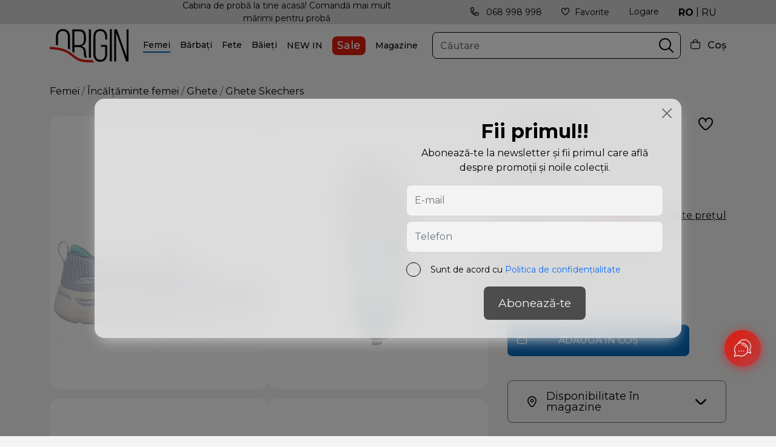

--- FILE ---
content_type: text/html; charset=UTF-8
request_url: https://origin.md/ghete-skechers-gyaq-5702
body_size: 18104
content:
<!doctype html>
<html lang="ro">
<head>
        <meta charset="utf-8">
    <meta name="viewport" content="width=device-width, initial-scale=1, shrink-to-fit=no">
    <link rel="icon" href="https://origin.md/favicon.png" type="image/x-icon">
    <link rel="shortcut icon" href="https://origin.md/favicon.png" type="image/x-icon">

                <title>Ghete 124880 GYAQ pe origin.md</title>
        <meta property="og:title" content='Ghete 124880 GYAQ pe origin.md'/>
        <meta name="description" content='Ghete 124880 GYAQ in categoria Ghete, cumpara online, dar si in magazinul din Chisinau. origin.md oferă o gamă largă de articole de brand Skechers, Încălțăminte femei, Femei.
Reprezentant exclusiv al brandurilor de încălțăminte in Moldova - Încălțăminte Cizme Botine Pantofi eleganti Pantofi casual Ghete Balerini Mocasini Sandale. Îmbrăcăminte Geci Polo Blugi, preturi. 🛒 Comanda cu livrare prin Chi...'/>
        <meta property="og:description" content='Ghete 124880 GYAQ in categoria Ghete, cumpara online, dar si in magazinul din Chisinau. origin.md oferă o gamă largă de articole de brand Skechers, Încălțăminte femei, Femei.
Reprezentant exclusiv al brandurilor de încălțăminte in Moldova - Încălțăminte Cizme Botine Pantofi eleganti Pantofi casual Ghete Balerini Mocasini Sandale. Îmbrăcăminte Geci Polo Blugi, preturi. 🛒 Comanda cu livrare prin Chi... '/>
        <meta name="keywords" content='Ghete, 124880, GYAQ, Skechers, Încălțăminte femei, Femei, incaltaminte femei, accesorii si incaltaminte pentru copii, Chisinau Moldova produse de brand'/>
                <meta property="og:image" content="https://origin.md/images/product/2023/08/124880_GYAQ_E_large-min.webp"/>
            
    <link rel="canonical" href="https://origin.md/ghete-skechers-gyaq-5702" />
    
    <meta name="author" content="origin" />
    <meta property="og:url" content="https://origin.md/ghete-skechers-gyaq-5702" />
    <meta property="og:type" content="website" />
    <meta name="theme-color" content="#000"/>
    <meta name="google" content="notranslate" />
    <!-- <meta name="google-site-verification" content="r8MOeQrnWNP4Vqac0BidgYHYooAVcwnjnKAJRm33m1U" /> -->
    <meta name="google-site-verification" content="fCkz0gqnLEbLLxRrya_cXfd14PfTVQrHP1B2bD16o4k" />
    <meta name="yandex-verification" content="391261601aad10f7" />
    <meta name="csrf-token" content="BgrDlAE5M9P6crNSdafqEcQWiJ5Pobezsjs2ncfN">

    <!--[if lt IE 9]>
    <script src="https://oss.maxcdn.com/libs/html5shiv/3.7.0/html5shiv.js')}}"></script>
    <script src="https://oss.maxcdn.com/libs/respond.js/1.4.2/respond.min.js')}}"></script>
    <![endif]-->
    <link rel="preconnect" href="https://fonts.gstatic.com">
    <link href="https://fonts.googleapis.com/css2?family=Montserrat:wght@400;500;600;700&display=swap" rel="stylesheet">
    <link href="https://cdn.jsdelivr.net/npm/bootstrap@5.0.1/dist/css/bootstrap.min.css" rel="stylesheet">
    <link href="https://origin.md/fonts/icomoon/style.css" rel="stylesheet">
    <link href="https://cdnjs.cloudflare.com/ajax/libs/Swiper/6.5.0/swiper-bundle.min.css" rel="stylesheet">
    <link rel="stylesheet" href="https://origin.md/css/toastr.css"/>
    <link href="https://origin.md/css/style.css?vo=w23d" rel="stylesheet">
    <script type="text/javascript" src="https://code.jquery.com/jquery-1.11.3.min.js"></script>
    <script type="text/javascript" src="https://code.jquery.com/jquery-migrate-1.2.1.min.js"></script>
    <script>
        const lang = 'ro'; site_url = 'https://origin.md'; complete_all_input = "Completează toate câmpurile corect."; remove_item = "Șters cu succes"; complete_sizes = "Alege-ți mărimea";
    </script>
    <script>
    (function () {
        var COOKIE_DAYS = 15;
        var UTM_KEYS = ["utm_source", "utm_medium", "utm_campaign", "utm_content", "utm_term"];
        var CLICK_IDS = ["gclid", "gbraid", "wbraid", "msclkid", "fbclid", "ttclid", "yclid"];
        function isValid(v) {
            return v !== null && v !== undefined && v !== "" && v !== "undefined" && v !== "null";
        }
        function normalizeValue(v) {
            if (!isValid(v)) return undefined;
            var s = String(v).trim();
            if (!isValid(s)) return undefined;
            return s;
        }
        function setCookie(name, value, days) {
            name = normalizeValue(name);
            value = normalizeValue(value);
            if (!name || !value) return;

            var d = days || COOKIE_DAYS;
            var expires = new Date(Date.now() + d * 24 * 60 * 60 * 1000).toUTCString();
            var secure = (location.protocol === "https:") ? "; Secure" : "";
            document.cookie =
                name + "=" + encodeURIComponent(value) +
                "; expires=" + expires +
                "; path=/" +
                "; SameSite=Lax" +
                secure;
        }
        function getCookieRaw(name) {
            if (!isValid(name)) return undefined;
            var matches = document.cookie.match(
                new RegExp("(?:^|; )" + name.replace(/([\.$?*|{}\(\)\[\]\\\/\+^])/g, "\\$1") + "=([^;]*)")
            );
            return matches ? decodeURIComponent(matches[1]) : undefined;
        }
        function getCookie(name) {
            return normalizeValue(getCookieRaw(name));
        }
        function upsertCookie(name, newValue) {
            newValue = normalizeValue(newValue);
            if (!newValue) return false;
            setCookie(name, newValue, COOKIE_DAYS);
            return true;
        }
        function setIfMissing(name, defaultValue) {
            var cur = getCookie(name);
            if (cur === undefined) {
                return upsertCookie(name, defaultValue);
            }
            return false;
        }
        function getUrlParam(param) {
            try {
                var url = new URL(window.location.href);
                var v = url.searchParams.get(param);
                return v;
            } catch (e) {
                var qs = window.location.search.substring(1);
                var parts = qs.split("&");
                for (var i = 0; i < parts.length; i++) {
                    var kv = parts[i].split("=");
                    if (decodeURIComponent(kv[0]) === param) {
                        return kv[1] ? decodeURIComponent(kv[1]) : "";
                    }
                }
                return null;
            }
        }
        function parseHost(url) {
            if (!isValid(url)) return "";
            try {
                return new URL(url).hostname.toLowerCase();
            } catch (e) {
                var m = String(url).match(/^https?:\/\/([^\/?#]+)/i);
                return m ? (m[1] || "").toLowerCase() : "";
            }
        }
        function isSearchEngine(host) {
            return (
                host.includes("google.") ||
                host.includes("bing.") ||
                host.includes("yahoo.") ||
                host.includes("yandex.") ||
                host.includes("duckduckgo.")
            );
        }
        function isFacebookOrInstagram(host, refRaw) {
            return (
                host.includes("facebook.") ||
                host.includes("l.facebook.com") ||
                host.includes("instagram.") ||
                (isValid(refRaw) && (refRaw.includes("facebook.com") || refRaw.includes("instagram.com")))
            );
        }
        function isTikTok(host, refRaw) {
            return (
                host.includes("tiktok.") ||
                (isValid(refRaw) && refRaw.includes("tiktok.com"))
            );
        }
        function getSearchQueryFromReferrer(refRaw) {
            if (!isValid(refRaw)) return undefined;
            try {
                var u = new URL(refRaw);
                var h = u.hostname.toLowerCase();
                if (h.includes("google.")) return normalizeValue(u.searchParams.get("q"));
                if (h.includes("bing.")) return normalizeValue(u.searchParams.get("q"));
                if (h.includes("duckduckgo.")) return normalizeValue(u.searchParams.get("q"));
                if (h.includes("yahoo.")) return normalizeValue(u.searchParams.get("p"));
                if (h.includes("yandex.")) return normalizeValue(u.searchParams.get("text"));

                return undefined;
            } catch (e) {
                return undefined;
            }
        }
        var params = {};
        for (var i = 0; i < UTM_KEYS.length; i++) {
            var k = UTM_KEYS[i];
            params[k] = getUrlParam(k);
        }
        for (var j = 0; j < CLICK_IDS.length; j++) {
            var cid = CLICK_IDS[j];
            params[cid] = getUrlParam(cid);
        }
        var refRaw = document.referrer || "";
        var refHost = parseHost(refRaw);
        var hasAnyUtmInUrl = false;
        for (var u = 0; u < UTM_KEYS.length; u++) {
            if (isValid(params[UTM_KEYS[u]])) { hasAnyUtmInUrl = true; break; }
        }
        ["gclid","gbraid","wbraid","msclkid","fbclid","ttclid","yclid"].forEach(function(id) {
            if (isValid(params[id])) upsertCookie(id, params[id]);
        });
        if (hasAnyUtmInUrl) {
            UTM_KEYS.forEach(function(key) {
                if (isValid(params[key])) {
                    upsertCookie(key, params[key]);
                }
            });
            upsertCookie("utm_updated_at", new Date().toISOString());
            return;
        }
        if (isValid(params.gclid) || isValid(params.gbraid) || isValid(params.wbraid) || getCookie("gclid") || getCookie("gbraid") || getCookie("wbraid")) {
            setIfMissing("utm_source", "Google");
            setIfMissing("utm_medium", "CPC");
            setIfMissing("utm_campaign", "Google Ads");
            setIfMissing("utm_content", "auto");
            setIfMissing("utm_term", "(not provided)");
            upsertCookie("utm_updated_at", new Date().toISOString());
            return;
        }
        if (isValid(params.msclkid) || getCookie("msclkid")) {
            setIfMissing("utm_source", "Microsoft");
            setIfMissing("utm_medium", "CPC");
            setIfMissing("utm_campaign", "Microsoft Ads");
            setIfMissing("utm_content", "auto");
            setIfMissing("utm_term", "(not provided)");
            upsertCookie("utm_updated_at", new Date().toISOString());
            return;
        }
        if (isValid(params.fbclid) || getCookie("fbclid") || isFacebookOrInstagram(refHost, refRaw)) {
            var src = refHost.includes("instagram.") ? "Instagram" : "Facebook";
            setIfMissing("utm_source", src);
            setIfMissing("utm_medium", "Social");
            setIfMissing("utm_campaign", "Meta");
            setIfMissing("utm_content", "auto");
            setIfMissing("utm_term", "(not provided)");
            upsertCookie("utm_updated_at", new Date().toISOString());
            return;
        }
        if (isValid(params.ttclid) || getCookie("ttclid") || isTikTok(refHost, refRaw)) {
            setIfMissing("utm_source", "TikTok");
            setIfMissing("utm_medium", "Social");
            setIfMissing("utm_campaign", "TikTok");
            setIfMissing("utm_content", "auto");
            setIfMissing("utm_term", "(not provided)");
            upsertCookie("utm_updated_at", new Date().toISOString());
            return;
        }
        if (isValid(refHost) && isSearchEngine(refHost)) {
            var sourceName = "Search";
            if (refHost.includes("google.")) sourceName = "Google";
            else if (refHost.includes("bing.")) sourceName = "Bing";
            else if (refHost.includes("yahoo.")) sourceName = "Yahoo";
            else if (refHost.includes("yandex.")) sourceName = "Yandex";
            else if (refHost.includes("duckduckgo.")) sourceName = "DuckDuckGo";

            var kw = getSearchQueryFromReferrer(refRaw) || "(not provided)";
            setIfMissing("utm_source", sourceName);
            setIfMissing("utm_medium", "Organic");
            setIfMissing("utm_campaign", "SEO");
            setIfMissing("utm_term", kw);
            setIfMissing("utm_content", "auto");
            upsertCookie("utm_updated_at", new Date().toISOString());
            return;
        }
        if (isValid(refHost)) {
            setIfMissing("utm_source", refHost);
            setIfMissing("utm_medium", "Referral");
            setIfMissing("utm_campaign", "Referral");
            setIfMissing("utm_content", "auto");
            setIfMissing("utm_term", "(not provided)");
            upsertCookie("utm_updated_at", new Date().toISOString());
            return;
        }
        setIfMissing("utm_source", "Direct");
        setIfMissing("utm_medium", "Direct");
        upsertCookie("utm_updated_at", new Date().toISOString());
    })();
</script>
        <link rel="stylesheet" href="https://cdnjs.cloudflare.com/ajax/libs/fancybox/3.5.7/jquery.fancybox.min.css"/>
    
    
<!-- Google Tag Manager -->
<script>(function(w,d,s,l,i){w[l]=w[l]||[];w[l].push({'gtm.start':
new Date().getTime(),event:'gtm.js'});var f=d.getElementsByTagName(s)[0],
j=d.createElement(s),dl=l!='dataLayer'?'&l='+l:'';j.async=true;j.src=
'https://www.googletagmanager.com/gtm.js?id='+i+dl;f.parentNode.insertBefore(j,f);
})(window,document,'script','dataLayer','GTM-KRTM8J3');</script>
<script async src="https://www.googletagmanager.com/gtag/js?id=G-RT05108CDL"></script>
<script>
    window.dataLayer = window.dataLayer || [];
    function gtag(){dataLayer.push(arguments);}
    gtag('js', new Date());
    gtag('config', 'G-RT05108CDL');
</script>
<!-- Meta Pixel Code -->
<script>
!function(f,b,e,v,n,t,s)
{if(f.fbq)return;n=f.fbq=function(){n.callMethod?
n.callMethod.apply(n,arguments):n.queue.push(arguments)};
if(!f._fbq)f._fbq=n;n.push=n;n.loaded=!0;n.version='2.0';
n.queue=[];t=b.createElement(e);t.async=!0;
t.src=v;s=b.getElementsByTagName(e)[0];
s.parentNode.insertBefore(t,s)}(window, document,'script',
'https://connect.facebook.net/en_US/fbevents.js');
fbq('init', '2642799079354500');
fbq('track', 'PageView');
</script>
<noscript><img height="1" width="1" style="display:none"src="https://www.facebook.com/tr?id=2642799079354500&ev=PageView&noscript=1"/></noscript>
<!-- End Meta Pixel Code -->
</head>
<body>
<noscript><iframe src="https://www.googletagmanager.com/ns.html?id=GTM-KRTM8J3" height="0" width="0" style="display:none;visibility:hidden"></iframe></noscript>
<div id="app">
    <header>
    <div class="topbar">
        <div class="container">
            <div class="d-flex items-topbar">
                <div class="swiper_benefits swiper-container d-none d-lg-block">
    <div class="swiper-wrapper">
        <div class="swiper-slide">
            <a href="https://origin.md/termeni-de-livrare">Cabina de probă la tine acasă! Comandă mai mult mărimi pentru probă</a>
        </div>
        <div class="swiper-slide">
            <a href="https://origin.md/termeni-de-livrare">Livrare gratuită în toată țara</a>
        </div>
        <div class="swiper-slide">
            <a href="https://origin.md/termeni-de-livrare">Garanție 100 de zile</a>
        </div>
    </div>
</div>                <ul class="right-topbar d-flex">
                    <li class="d-none d-lg-block">
                        <a href="tel:068998998"><span class="icon-phone-call me-2"></span> 068 998 998 </a>
                    </li>
                    <li class="d-none d-lg-block">
                        <a href="https://origin.md/favorite" class="head-fav">
                            <span class="badge"></span>
                            <span class="icon-fi-rr-heart me-2"></span>Favorite </a>
                    </li>
                                        <li class="d-none d-lg-block">
                        <div class="dropdown-toggle" id="loginDropdown" data-bs-toggle="dropdown" data-bs-auto-close="outside" aria-expanded="false">
                            <a href="">Logare</a>
                        </div>
                        <div class="dropdown-menu dropdown-menu-end loginDropdown backdrop modalLogin" aria-labelledby="loginDropdown">
                            <div class="title-drop">Logare</div>
                            <form role="form">
                                <div class="form-group mb-3">
                                    <label class="required" for="inputEmailA">E-mail</label>
                                    <input type="text" required class="form-control e_email" id="inputEmailA">
                                </div>
                                <div class="form-group mb-3">
                                    <label class="required" for="inputPasswordA">Parola</label>
                                    <input type="password" required class="form-control e_password" id="inputPasswordA">
                                </div>
                                <div class="xcheck mb-2">
                                    <label class="x-terms" for="h_login">
                                        <input id="h_login" class="form-check-input" type="checkbox" required="">
                                        <span class="checkmark"></span>
                                        <span class="text-checkbox">Sunt de acord cu <a href="/politica-de-confidentialitate" target="_blank">Politica de confidențialitate</a></span>
                                    </label>
                                </div>
                                <button type="submit" class="btn btn_style e_modalLogin btn_verify" disabled="disabled">Logare</button>
                                <div class="register-btns" style="float: right; margin: 17px 0;"> <span>SAU</span> 
                                    <a class="ms-2" href="https://origin.md/oauth/facebook"><img src="https://origin.md/img/facebook.svg" alt="facebook"></a>
                                    <a class="ms-2" href="https://origin.md/oauth/google"><img src="https://origin.md/img/google.svg" alt="google"></a>
                                    <a class="ms-2" href="javascript:void(0)" data-bs-toggle="modal" data-bs-target="#modalTelegram"><img src="https://origin.md/img/telegram.png" alt="telegram"></a>
                                </div>
                            </form>
                            <a type="button" class=" btn psw_reset mt-3" data-bs-toggle="modal" data-bs-target="#modalReset">Ai uitat parola?</a>
                                                    </div>
                    </li>
                                        <li class="lang">
                        <a href="https://origin.md/ghete-skechers-gyaq-5702"  class="active" >RO</a>
                        <span>|</span>
                        <a href="https://origin.md/ru/kedy-skechers-gyaq-5702" >RU</a>
                    </li>
                </ul>
            </div>
        </div>
    </div>
    <div class="top_letter" >
        <a href="#modalLetter" data-bs-toggle="modal" data-bs-target="#modalLetter" >Abonează-te <span>și află primul despre ofertele noastre</span></a>
    </div>
    <div class="topheader">
        <div class="container">
            <div class="o_header">
                <div class="menus d-lg-none">
                    <span class="icon-fi-rr-align-justify"></span>
                </div>
                <a href="https://origin.md" class="logo w-100">
                    <img src="https://origin.md/img/logo.svg" width="250" height="106" alt="logo" title="origin">
                </a>
                                <div class="menu_block">
                    <div class="mobile_xmm d-lg-none">
                        <div class="block-back">
                            <span class="back-menu ic-style icon-fi-rr-arrow-left"></span>
                            <span>Toate Categoriile</span>
                            <div class="d-flex sub_option">
                                <a href="https://origin.md/favorite" class="head-fav mob_fav">
                                    <i class="badge"></i>
                                    <span class="icon-fi-rr-heart me-2"></span>
                                </a>
                                <span class="icon-fi-rr-user mob_cabinet"></span>
                            </div>
                        </div>
                    </div>
                    <div class="d-lg-none mobile_cab" style="display: none;">
                        <div class="call-block">
                            <p class="mb-4">* comandă la numărul de telefon:</p>
                            <div class="d-flex align-items-center">
                                <a class="phone-call me-3" href="tel:068 998 998"><span class="icon-phone-call me-2"></span> 068 998 998</a>
                                <a class="viber-call ms-1 me-3" href="viber://chat?number=068 998 998" target="_blank"><img src="https://origin.md/img/viber.png"></a>
                                <a class="whatsapp-call ms-3" target="_blank" href="https://wa.me/068 998 998"><img src="https://origin.md/img/whatsapp.png"></a>
                            </div>
                        </div>
                                                    <a href="#modalRegister" data-bs-toggle="modal" data-bs-target="#modalRegister">Înregistrează-te</a>
                            <span>|</span>
                            <a href="#modalLogin" data-bs-toggle="modal" data-bs-target="#modalLogin">Logare</a>
                                                                        <ul class="social">
                                                                                                                                                                                                                                                                                                                                                                                                                                                                                                                                                                                                                                                                                                                                                                                                                                                                                                        <li><a href="https://www.facebook.com/origin.kids.md" target="">Facebook</a></li>
                                                                                                                            <li><a href="https://www.instagram.com/origin.md/" target="">Instagram</a></li>
                                                                                                                            <li><a href="https://t.me/origin_moldova" target="_blank">Telegram</a></li>
                                                                                                                                                                                                                                                                                                                                                                                                                                                                                                                                                                                                                                                                                                                                                                                                                                                                                                                                                                                                                                                                                                                                                                                                                                                                                                                                                                                                                                                                                                                                                                                                                                                                                                                                                                        </ul>
                                            </div>
                    <ul class="o_menu">
                    	                        <li class="menu-item">
                            <div class="menu-toggle link_toogle  active "><a href="https://origin.md/femei">Femei</a></div>
                                                        <div class="blocks-menu backdrop p-0">
                                <div class="row">
                                    <div class="col-12 col-lg-9">
                                        <div class="items-submenus" id="accordeonMenu0">
                                        	                                            <div class="item-submenu">
                                                <div class="title-categ accordion-button " data-bs-toggle="collapse" data-bs-target="#collapse17" aria-expanded="false" aria-controls="collapse17">Încălțăminte femei</div>
                                                <ul id="collapse17" class=" accordion-collapse level-two collapse  show " aria-labelledby="headingOne" data-bs-parent="#accordeonMenu0">
                                                                                                    	                                                    	<li><a href="https://origin.md/femei/incaltaminte-femei/incaltaminte-femei-ghete">Ghete</a></li>
                                                                                                        	<li><a href="https://origin.md/femei/incaltaminte-femei/incaltaminte-femei-pantofi-eleganti">Pantofi eleganți</a></li>
                                                                                                        	<li><a href="https://origin.md/femei/incaltaminte-femei/incaltaminte-femei-pantofi-casual">Pantofi casual</a></li>
                                                                                                        	<li><a href="https://origin.md/femei/incaltaminte-femei/incaltaminte-femei-balerini">Balerini</a></li>
                                                                                                        	<li><a href="https://origin.md/femei/incaltaminte-femei/incaltaminte-femei-sandale">Sandale</a></li>
                                                                                                        	<li><a href="https://origin.md/femei/incaltaminte-femei/incaltaminte-femei-botine">Botine</a></li>
                                                                                                        	<li><a href="https://origin.md/femei/incaltaminte-femei/incaltaminte-femei-cizme">Cizme</a></li>
                                                                                                                                                            <li><a class="text-decoration-underline" href="https://origin.md/femei/incaltaminte-femei">Vezi toate</a></li>
                                                </ul>
                                            </div>
                                                                                        <div class="item-submenu">
                                                <div class="title-categ accordion-button  collapsed " data-bs-toggle="collapse" data-bs-target="#collapse18" aria-expanded="false" aria-controls="collapse18">Haine femei</div>
                                                <ul id="collapse18" class=" accordion-collapse level-two collapse " aria-labelledby="headingOne" data-bs-parent="#accordeonMenu0">
                                                                                                    	                                                    	<li><a href="https://origin.md/femei/haine-femei/haine-femei-geaca">Geci</a></li>
                                                                                                        	<li><a href="https://origin.md/femei/haine-femei/haine-femei-polo">Polo</a></li>
                                                                                                        	<li><a href="https://origin.md/femei/haine-femei/haine-femei-paltoane">Paltoane</a></li>
                                                                                                                                                            <li><a class="text-decoration-underline" href="https://origin.md/femei/haine-femei">Vezi toate</a></li>
                                                </ul>
                                            </div>
                                                                                        <div class="item-submenu">
                                                <div class="title-categ accordion-button  collapsed " data-bs-toggle="collapse" data-bs-target="#collapse1116" aria-expanded="false" aria-controls="collapse1116">Genți și accesorii</div>
                                                <ul id="collapse1116" class=" accordion-collapse level-two collapse " aria-labelledby="headingOne" data-bs-parent="#accordeonMenu0">
                                                                                                    	                                                    	<li><a href="https://origin.md/accesorii/accesorii-produs-cosmetic">Produse de îngrijire</a></li>
                                                                                                        	<li><a href="https://origin.md/femei/femei-genti-si-accesorii/femei-genti-si-accesorii-genti">Genți</a></li>
                                                                                                        	<li><a href="https://origin.md/femei/femei-genti-si-accesorii/femei-genti-si-accesorii-portmonee">Portmonee</a></li>
                                                                                                        	<li><a href="https://origin.md/femei/femei-genti-si-accesorii/ochelari">Ochelari</a></li>
                                                                                                        	<li><a href="https://origin.md/femei/femei-genti-si-accesorii/ciorapi-221">Ciorapi</a></li>
                                                                                                                                                            <li><a class="text-decoration-underline" href="https://origin.md/femei/femei-genti-si-accesorii">Vezi toate</a></li>
                                                </ul>
                                            </div>
                                                                                        <div class="item-submenu">
                                                <div class="title-categ accordion-button  collapsed " data-bs-toggle="collapse" data-bs-target="#collapse19" aria-expanded="false" aria-controls="collapse19">Branduri</div>
                                                <ul id="collapse19" class=" accordion-collapse level-two collapse " aria-labelledby="headingOne" data-bs-parent="#accordeonMenu0">
                                                                                                    	                                                    	<li><a href="https://origin.md/femei?brand[2][]=clarks">Clarks</a></li>
                                                                                                        	<li><a href="https://origin.md/femei?brand[1][]=geox">Geox</a></li>
                                                                                                        	<li><a href="https://origin.md/femei?brand[4][]=birkenstock">Birkenstock</a></li>
                                                                                                        	<li><a href="https://origin.md/femei?brand[5][]=skechers">Skechers</a></li>
                                                                                                        	<li><a href="https://origin.md/femei?brand[9][]=igisico">Igi&amp;Co</a></li>
                                                                                                        	<li><a href="https://origin.md/femei?brand[12][]=biomecanics">Biomecanics</a></li>
                                                                                                        	<li><a href="https://origin.md/brand/epica">EPICA</a></li>
                                                                                                        	<li><a href="https://origin.md/femei?brand[14][]=aldo">ALDO</a></li>
                                                                                                                                                            <li><a class="text-decoration-underline" href="https://origin.md/femei?brand[1][]=geox&amp;brand[2][]=clarks&amp;brand[4][]=birkenstock&amp;brand[5][]=skechers&amp;brand[9][]=igisico">Vezi toate</a></li>
                                                </ul>
                                            </div>
                                                                                        <div class="outlet d-lg-none">
                                                <a href="https://origin.md/outlet">Sale</a>
                                            </div>
                                        </div>
                                    </div>
                                                                        <div class="col-3 d-none d-lg-block">
                                        <img class="menu_cimg" src="https://origin.md/images/menu/Website-category.png" alt="categ Femei" title="categ Femei">
                                    </div>
                                                                    </div>
                            </div>
                                                    </li>
                                                <li class="menu-item">
                            <div class="menu-toggle link_toogle "><a href="https://origin.md/barbati">Bărbați</a></div>
                                                        <div class="blocks-menu backdrop p-0">
                                <div class="row">
                                    <div class="col-12 col-lg-9">
                                        <div class="items-submenus" id="accordeonMenu1">
                                        	                                            <div class="item-submenu">
                                                <div class="title-categ accordion-button " data-bs-toggle="collapse" data-bs-target="#collapse123" aria-expanded="false" aria-controls="collapse123">Încălțăminte bărbați</div>
                                                <ul id="collapse123" class=" accordion-collapse level-two collapse  show " aria-labelledby="headingOne" data-bs-parent="#accordeonMenu1">
                                                                                                    	                                                    	<li><a href="https://origin.md/barbati/incaltaminte-barbati/incaltaminte-barbati-ghete">Ghete</a></li>
                                                                                                        	<li><a href="https://origin.md/barbati/incaltaminte-barbati/incaltaminte-barbati-pantofi-eleganti">Pantofi eleganți</a></li>
                                                                                                        	<li><a href="https://origin.md/barbati/incaltaminte-barbati/incaltaminte-barbati-pantofi-casual">Pantofi casual</a></li>
                                                                                                        	<li><a href="https://origin.md/barbati/incaltaminte-barbati/	incaltaminte-barbati-mocasini">Mocasini</a></li>
                                                                                                        	<li><a href="https://origin.md/barbati/incaltaminte-barbati/incaltaminte-barbati-sandale">Sandale</a></li>
                                                                                                        	<li><a href="https://origin.md/barbati/incaltaminte-barbati/incaltaminte-barbati-botine">Botine</a></li>
                                                                                                                                                            <li><a class="text-decoration-underline" href="https://origin.md/barbati/incaltaminte-barbati">Vezi toate</a></li>
                                                </ul>
                                            </div>
                                                                                        <div class="item-submenu">
                                                <div class="title-categ accordion-button  collapsed " data-bs-toggle="collapse" data-bs-target="#collapse153" aria-expanded="false" aria-controls="collapse153">Haine bărbați</div>
                                                <ul id="collapse153" class=" accordion-collapse level-two collapse " aria-labelledby="headingOne" data-bs-parent="#accordeonMenu1">
                                                                                                    	                                                    	<li><a href="https://origin.md/barbati/haine-barbati/haine-barbati-geaca">Geci</a></li>
                                                                                                        	<li><a href="https://origin.md/barbati/haine-barbati/haine-barbati-polo">Polo</a></li>
                                                                                                        	<li><a href="https://origin.md/barbati/haine-barbati/haine-barbati-paltoane">Paltoane</a></li>
                                                                                                                                                            <li><a class="text-decoration-underline" href="https://origin.md/barbati/haine-barbati">Vezi toate</a></li>
                                                </ul>
                                            </div>
                                                                                        <div class="item-submenu">
                                                <div class="title-categ accordion-button  collapsed " data-bs-toggle="collapse" data-bs-target="#collapse1114" aria-expanded="false" aria-controls="collapse1114">Genți și accesorii</div>
                                                <ul id="collapse1114" class=" accordion-collapse level-two collapse " aria-labelledby="headingOne" data-bs-parent="#accordeonMenu1">
                                                                                                    	                                                    	<li><a href="https://origin.md/accesorii/accesorii-produs-cosmetic">Produse de îngrijire</a></li>
                                                                                                        	<li><a href="https://origin.md/barbati/barbati-genti-si-accesorii/ochelari">Ochelari</a></li>
                                                                                                        	<li><a href="https://origin.md/barbati/barbati-genti-si-accesorii/barbati-genti-si-accesorii-genti">Genți</a></li>
                                                                                                        	<li><a href="https://origin.md/barbati/barbati-genti-si-accesorii/barbati-genti-si-accesorii-centuri">Portmonee și centuri</a></li>
                                                                                                        	<li><a href="https://origin.md/barbati/barbati-genti-si-accesorii/ceasuri">Ceasuri</a></li>
                                                                                                        	<li><a href="https://origin.md/barbati/barbati-genti-si-accesorii/ciorapi">Ciorapi</a></li>
                                                                                                                                                            <li><a class="text-decoration-underline" href="https://origin.md/barbati/barbati-genti-si-accesorii">Vezi toate</a></li>
                                                </ul>
                                            </div>
                                                                                        <div class="item-submenu">
                                                <div class="title-categ accordion-button  collapsed " data-bs-toggle="collapse" data-bs-target="#collapse159" aria-expanded="false" aria-controls="collapse159">Branduri</div>
                                                <ul id="collapse159" class=" accordion-collapse level-two collapse " aria-labelledby="headingOne" data-bs-parent="#accordeonMenu1">
                                                                                                    	                                                    	<li><a href="https://origin.md/barbati?brand[2][]=clarks">Clarks</a></li>
                                                                                                        	<li><a href="https://origin.md/barbati?brand[1][]=geox">Geox</a></li>
                                                                                                        	<li><a href="https://origin.md/barbati?brand[4][]=birkenstock">Birkenstock</a></li>
                                                                                                        	<li><a href="https://origin.md/barbati?brand[5][]=skechers">Skechers</a></li>
                                                                                                        	<li><a href="https://origin.md/barbati?brand[9][]=igisico">Igi&amp;Co</a></li>
                                                                                                        	<li><a href="https://origin.md/barbati?brand[12][]=biomecanics">Biomecanics</a></li>
                                                                                                                                                            <li><a class="text-decoration-underline" href="https://origin.md/barbati?brand[1][]=geox&amp;brand[2][]=clarks&amp;brand[4][]=birkenstock&amp;brand[5][]=skechers&amp;brand[9][]=igisico">Vezi toate</a></li>
                                                </ul>
                                            </div>
                                                                                        <div class="outlet d-lg-none">
                                                <a href="https://origin.md/outlet">Sale</a>
                                            </div>
                                        </div>
                                    </div>
                                                                        <div class="col-3 d-none d-lg-block">
                                        <img class="menu_cimg" src="https://origin.md/images/menu/5.png" alt="categ Bărbați" title="categ Bărbați">
                                    </div>
                                                                    </div>
                            </div>
                                                    </li>
                                                <li class="menu-item">
                            <div class="menu-toggle link_toogle "><a href="https://origin.md/fete">Fete</a></div>
                                                        <div class="blocks-menu backdrop p-0">
                                <div class="row">
                                    <div class="col-12 col-lg-9">
                                        <div class="items-submenus" id="accordeonMenu2">
                                        	                                            <div class="item-submenu">
                                                <div class="title-categ accordion-button " data-bs-toggle="collapse" data-bs-target="#collapse141" aria-expanded="false" aria-controls="collapse141">Încălțăminte fete</div>
                                                <ul id="collapse141" class=" accordion-collapse level-two collapse  show " aria-labelledby="headingOne" data-bs-parent="#accordeonMenu2">
                                                                                                    	                                                    	<li><a href="https://origin.md/collection/back-to-school-39">BACK TO SCHOOL</a></li>
                                                                                                        	<li><a href="https://origin.md/collection/colectia-cu-luminite-geox">Colecția cu lumini</a></li>
                                                                                                        	<li><a href="https://origin.md/fete/incaltaminte-fete/incaltaminte-fete-ghete">Ghete</a></li>
                                                                                                        	<li><a href="https://origin.md/fete/incaltaminte-fete/incaltaminte-fete-pantofi">Pantofi</a></li>
                                                                                                        	<li><a href="https://origin.md/fete/incaltaminte-fete/incaltaminte-fete-sandale">Sandale</a></li>
                                                                                                        	<li><a href="https://origin.md/fete/incaltaminte-fete/incaltaminte-fete-botine">Botine</a></li>
                                                                                                                                                            <li><a class="text-decoration-underline" href="https://origin.md/fete/incaltaminte-fete">Vezi toate</a></li>
                                                </ul>
                                            </div>
                                                                                        <div class="item-submenu">
                                                <div class="title-categ accordion-button  collapsed " data-bs-toggle="collapse" data-bs-target="#collapse186" aria-expanded="false" aria-controls="collapse186">Haine fete</div>
                                                <ul id="collapse186" class=" accordion-collapse level-two collapse " aria-labelledby="headingOne" data-bs-parent="#accordeonMenu2">
                                                                                                    	                                                    	<li><a href="https://origin.md/fete/haine-fete/haine-fete-geaca">Geci</a></li>
                                                                                                        	<li><a href="https://origin.md/fete/haine-fete/haine-fete-camasa">Cămăși</a></li>
                                                                                                        	<li><a href="https://origin.md/fete/haine-fete/haine-fete-malete">Malete</a></li>
                                                                                                        	<li><a href="https://origin.md/fete/haine-fete/haine-fete-hanorace">Hanorace</a></li>
                                                                                                        	<li><a href="https://origin.md/fete/haine-fete/haine-fete-cardigane">Cardigane</a></li>
                                                                                                        	<li><a href="https://origin.md/fete/haine-fete/haine-fete-tricouri">Tricouri</a></li>
                                                                                                        	<li><a href="https://origin.md/fete/haine-fete/haine-fete-pantaloni">Pantaloni</a></li>
                                                                                                        	<li><a href="https://origin.md/fete/haine-fete/haine-fete-pantaloni-scurti">Pantaloni scurți</a></li>
                                                                                                        	<li><a href="https://origin.md/fete/haine-fete/haine-fete-rochii">Rochii</a></li>
                                                                                                        	<li><a href="https://origin.md/fete/haine-fete/haine-fete-fuste">Fuste</a></li>
                                                                                                        	<li><a href="https://origin.md/fete/haine-fete/haine-fete-salopete">Salopete</a></li>
                                                                                                        	<li><a href="https://origin.md/fete/haine-fete/haine-fete-body-bebelusi">Body bebeluși</a></li>
                                                                                                        	<li><a href="https://origin.md/fete/haine-fete/haine-fete-set">Seturi</a></li>
                                                                                                                                                            <li><a class="text-decoration-underline" href="https://origin.md/fete/haine-fete">Vezi toate</a></li>
                                                </ul>
                                            </div>
                                                                                        <div class="item-submenu">
                                                <div class="title-categ accordion-button  collapsed " data-bs-toggle="collapse" data-bs-target="#collapse1122" aria-expanded="false" aria-controls="collapse1122">Accesorii fete</div>
                                                <ul id="collapse1122" class=" accordion-collapse level-two collapse " aria-labelledby="headingOne" data-bs-parent="#accordeonMenu2">
                                                                                                    	                                                    	<li><a href="https://origin.md/fete/accesorii-fete/accesorii-fete-chipiuri">Chipiuri</a></li>
                                                                                                        	<li><a href="https://origin.md/fete/accesorii-fete/accesorii-fete-costume-de-baie">Costume de baie</a></li>
                                                                                                        	<li><a href="https://origin.md/fete/accesorii-fete?c[211][]=bavete&amp;page=1">Bavete</a></li>
                                                                                                        	<li><a href="https://origin.md/fete/accesorii-fete/accesorii-fete-caciuli">Căciuli</a></li>
                                                                                                        	<li><a href="https://origin.md/fete/accesorii-fete?c[214][]=fulare">Fulare</a></li>
                                                                                                        	<li><a href="https://origin.md/fete/accesorii-fete/colanti">Colanți</a></li>
                                                                                                        	<li><a href="https://origin.md/fete/accesorii-fete/ciorapi">Ciorapi</a></li>
                                                                                                                                                            <li><a class="text-decoration-underline" href="https://origin.md/fete/accesorii-fete">Vezi toate</a></li>
                                                </ul>
                                            </div>
                                                                                        <div class="item-submenu">
                                                <div class="title-categ accordion-button  collapsed " data-bs-toggle="collapse" data-bs-target="#collapse165" aria-expanded="false" aria-controls="collapse165">Branduri</div>
                                                <ul id="collapse165" class=" accordion-collapse level-two collapse " aria-labelledby="headingOne" data-bs-parent="#accordeonMenu2">
                                                                                                    	                                                    	<li><a href="https://origin.md/fete?brand[2][]=clarks">Clarks</a></li>
                                                                                                        	<li><a href="https://origin.md/fete?brand[1][]=geox">Geox</a></li>
                                                                                                        	<li><a href="https://origin.md/fete?brand[3][]=primigi">Primigi</a></li>
                                                                                                        	<li><a href="https://origin.md/fete?brand[5][]=skechers">Skechers</a></li>
                                                                                                        	<li><a href="https://origin.md/fete?brand[20280][]=agatha">AGATHA</a></li>
                                                                                                        	<li><a href="https://origin.md/fete?brand[11][]=pablosky">Pablosky</a></li>
                                                                                                        	<li><a href="https://origin.md/fete?brand[12][]=biomecanics">Biomecanics</a></li>
                                                                                                        	<li><a href="https://origin.md/fete?brand[20278][]=garvalin-sl">Garvalin</a></li>
                                                                                                                                                            <li><a class="text-decoration-underline" href="https://origin.md/fete?sort=new&amp;max=1956&amp;brand[1][]=geox&amp;brand[2][]=clarks&amp;brand[3][]=primigi&amp;brand[5][]=skechers">Vezi toate</a></li>
                                                </ul>
                                            </div>
                                                                                        <div class="outlet d-lg-none">
                                                <a href="https://origin.md/outlet">Sale</a>
                                            </div>
                                        </div>
                                    </div>
                                                                        <div class="col-3 d-none d-lg-block">
                                        <img class="menu_cimg" src="https://origin.md/images/menu/4.png" alt="categ Fete" title="categ Fete">
                                    </div>
                                                                    </div>
                            </div>
                                                    </li>
                                                <li class="menu-item">
                            <div class="menu-toggle link_toogle "><a href="https://origin.md/baieti">Băieți</a></div>
                                                        <div class="blocks-menu backdrop p-0">
                                <div class="row">
                                    <div class="col-12 col-lg-9">
                                        <div class="items-submenus" id="accordeonMenu3">
                                        	                                            <div class="item-submenu">
                                                <div class="title-categ accordion-button " data-bs-toggle="collapse" data-bs-target="#collapse147" aria-expanded="false" aria-controls="collapse147">Încălțăminte băieți</div>
                                                <ul id="collapse147" class=" accordion-collapse level-two collapse  show " aria-labelledby="headingOne" data-bs-parent="#accordeonMenu3">
                                                                                                    	                                                    	<li><a href="https://origin.md/collection/back-to-school-39">BACK TO SCHOOL</a></li>
                                                                                                        	<li><a href="https://origin.md/collection/colectia-cu-luminite-geox">Colecția cu lumini</a></li>
                                                                                                        	<li><a href="https://origin.md/baieti/incaltaminte-baieti/incaltaminte-baieti-ghete">Ghete</a></li>
                                                                                                        	<li><a href="https://origin.md/baieti/incaltaminte-baieti/incaltaminte-baieti-pantofi">Pantofi</a></li>
                                                                                                        	<li><a href="https://origin.md/baieti/incaltaminte-baieti/incaltaminte-baieti-sandale">Sandale</a></li>
                                                                                                        	<li><a href="https://origin.md/baieti/incaltaminte-baieti/incaltaminte-baieti-botine">Botine</a></li>
                                                                                                                                                            <li><a class="text-decoration-underline" href="https://origin.md/baieti/incaltaminte-baieti">Vezi toate</a></li>
                                                </ul>
                                            </div>
                                                                                        <div class="item-submenu">
                                                <div class="title-categ accordion-button  collapsed " data-bs-toggle="collapse" data-bs-target="#collapse174" aria-expanded="false" aria-controls="collapse174">Haine băieți</div>
                                                <ul id="collapse174" class=" accordion-collapse level-two collapse " aria-labelledby="headingOne" data-bs-parent="#accordeonMenu3">
                                                                                                    	                                                    	<li><a href="https://origin.md/baieti/haine-baieti/haine-baieti-geaca">Geci</a></li>
                                                                                                        	<li><a href="https://origin.md/baieti/haine-baieti/haine-baieti-camasa">Cămăși</a></li>
                                                                                                        	<li><a href="https://origin.md/baieti/haine-baieti/haine-baieti-malete">Malete</a></li>
                                                                                                        	<li><a href="https://origin.md/baieti/haine-baieti/haine-baieti-hanorace">Hanorace</a></li>
                                                                                                        	<li><a href="https://origin.md/baieti/haine-baieti/haine-baieti-cardigane">Cardigane</a></li>
                                                                                                        	<li><a href="https://origin.md/baieti/haine-baieti/haine-baieti-tricouri">Tricouri</a></li>
                                                                                                        	<li><a href="https://origin.md/baieti/haine-baieti/haine-baieti-pantaloni">Pantaloni</a></li>
                                                                                                        	<li><a href="https://origin.md/baieti/haine-baieti/haine-baieti-pantaloni-scurti">Pantaloni scurți</a></li>
                                                                                                        	<li><a href="https://origin.md/baieti/haine-baieti/haine-baieti-body-bebelusi">Body bebeluși</a></li>
                                                                                                        	<li><a href="https://origin.md/baieti/haine-baieti/haine-baieti-set">Seturi</a></li>
                                                                                                                                                            <li><a class="text-decoration-underline" href="https://origin.md/baieti/haine-baieti">Vezi toate</a></li>
                                                </ul>
                                            </div>
                                                                                        <div class="item-submenu">
                                                <div class="title-categ accordion-button  collapsed " data-bs-toggle="collapse" data-bs-target="#collapse185" aria-expanded="false" aria-controls="collapse185">Accesorii băieți</div>
                                                <ul id="collapse185" class=" accordion-collapse level-two collapse " aria-labelledby="headingOne" data-bs-parent="#accordeonMenu3">
                                                                                                    	                                                    	<li><a href="https://origin.md/baieti/accesorii-baieti/accesorii-baieti-chipiuri">Chipiuri</a></li>
                                                                                                        	<li><a href="https://origin.md/baieti/accesorii-baieti/accesorii-baieti-costume-de-baie">Costume de baie</a></li>
                                                                                                        	<li><a href="https://origin.md/baieti/accesorii-baieti?c[212][]=bavete&amp;page=1">Bavete</a></li>
                                                                                                        	<li><a href="https://origin.md/baieti/accesorii-baieti/accesorii-baieti-caciuli">Căciuli</a></li>
                                                                                                        	<li><a href="https://origin.md/baieti/accesorii-baieti?c[215][]=fulare&amp;page=1">Fulare</a></li>
                                                                                                                                                            <li><a class="text-decoration-underline" href="https://origin.md/baieti/accesorii-baieti">Vezi toate</a></li>
                                                </ul>
                                            </div>
                                                                                        <div class="item-submenu">
                                                <div class="title-categ accordion-button  collapsed " data-bs-toggle="collapse" data-bs-target="#collapse1129" aria-expanded="false" aria-controls="collapse1129">Branduri</div>
                                                <ul id="collapse1129" class=" accordion-collapse level-two collapse " aria-labelledby="headingOne" data-bs-parent="#accordeonMenu3">
                                                                                                    	                                                    	<li><a href="https://origin.md/baieti?brand[2][]=clarks">Clarks</a></li>
                                                                                                        	<li><a href="https://origin.md/baieti?brand[1][]=geox">Geox</a></li>
                                                                                                        	<li><a href="https://origin.md/baieti?brand[3][]=primigi">Primigi</a></li>
                                                                                                        	<li><a href="https://origin.md/baieti?brand[5][]=skechers">Skechers</a></li>
                                                                                                        	<li><a href="https://origin.md/baieti?brand[11][]=pablosky">Pablosky</a></li>
                                                                                                        	<li><a href="https://origin.md/baieti?brand[12][]=biomecanics">Biomecanics</a></li>
                                                                                                        	<li><a href="https://origin.md/baieti?brand[20278][]=garvalin-sl">Garvalin</a></li>
                                                                                                                                                            <li><a class="text-decoration-underline" href="https://origin.md/baieti?brand[1][]=geox&amp;brand[2][]=clarks&amp;brand[3][]=primigi&amp;brand[5][]=skechers">Vezi toate</a></li>
                                                </ul>
                                            </div>
                                                                                        <div class="outlet d-lg-none">
                                                <a href="https://origin.md/outlet">Sale</a>
                                            </div>
                                        </div>
                                    </div>
                                                                        <div class="col-3 d-none d-lg-block">
                                        <img class="menu_cimg" src="https://origin.md/images/menu/2.png" alt="categ Băieți" title="categ Băieți">
                                    </div>
                                                                    </div>
                            </div>
                                                    </li>
                                                 <li class="menu-item">
                            <a class="menu-toggle" href="https://origin.md/newin">NEW IN</a>
                        </li>
                                                 <li class="menu-item outlet">
                            <a class="menu-toggle" href="https://origin.md/outlet">Sale</a>
                        </li>
                         <li class="menu-item">
                            <a class="menu-toggle" href="https://origin.md/despre-noi">Magazine</a>
                        </li>
                    </ul>
                </div>
                                <div class="o-search">
                    <div class="mobile_xmm d-lg-none">
                        <div class="block-back">
                            <span class="back-search ic-style icon-fi-rr-arrow-left"></span>
                            <span>Căutare</span>
                            <span></span>
                        </div>
                    </div>
                    <form class="m-0" action="https://origin.md/search?lang=ro" method="get" autocomplete="off">
                        <input type="search" id="is_search" name="search" value="" class="is-search-input" placeholder="Căutare" autocomplete="off">
                        <span class="icon-fi-rr-cross-small xs_delete" style="display: none;"></span>
                        <button class="icon-fi-rr-search os_click" style="border: unset"></button>
                    </form>
                    <div class="dropdown-menu  backdrop search-dropdown pb-0 abs_search" aria-labelledby="" style="display: none;">
                        <div class="d-lg-flex">
    <div class="is-categ col-12 col-lg-3">
        <div class="title-categ">Categorii</div>
                    <div class="item-is-categ d-flex">
                Nu sunt categorii            </div>
            </div>
    <div class="is-products col-12 col-lg-6">
        <div class="title-categ">Produse</div>
        <div class="items-card m-0">
                                <li><a class="btn" href="https://origin.md">Nu sunt produse</a></li>
                        </div>
    </div>
            <div class="is-util col-12 col-lg-3">
            <div class="title-categ">Util</div>
            <ul>
                                                                                                <li><a href="https://origin.md/blog" target="">Blog</a></li>
                                                                                <li><a href="https://origin.md/career" target="">Cariere</a></li>
                                                                                <li><a href="https://origin.md/tehnology" target="">Tehnologii</a></li>
                                                                                <li><a href="https://origin.md/collection" target="">Colecţii</a></li>
                                                                                <li><a href="https://origin.md/contacte" target="">Contactează-ne</a></li>
                                                                                <li><a href="https://origin.md/garantie" target="">Garanție 100 de zile</a></li>
                                                                                <li><a href="https://origin.md/newin" target="">NEW IN</a></li>
                                                                                <li><a href="https://origin.md/povestea-noastra" target="">Povestea noastră</a></li>
                                                                                <li><a href="https://origin.md/feedback" target="">Feedback</a></li>
                                                                                <li><a href="https://origin.md/despre-noi" target="">Magazinele noastre</a></li>
                                                                                <li><a href="https://origin.md/termeni-de-livrare" target="">Termeni și condiții</a></li>
                                                                                <li><a href="https://origin.md/politica-de-confidentialitate" target="">Politica de confidentialitate</a></li>
                                                                                                                                                                                                                                                                                                                                                                                                                                                                                                                                                                                                                                                                                                                                                                                                                                                                                                                                                                                                                                                                                                                                                                        </ul>
        </div>
    </div>
                    </div>
                </div>
                <div class="o-option d-flex">
                    <div class="sclick_mob d-lg-none ms-3">
                        <span class="icon-fi-rr-search"></span>
                    </div>
                    <div class="cards-block">
                        <div class="cart dropdown-toggle" id="cardDropdown" data-bs-toggle="dropdown" data-bs-auto-close="outside" aria-expanded="false">
                            <span class="badge"></span>
                            <span class="icon-fi-rr-shopping-bag me-3 me-lg-2"></span>
                            <span class="title-mod">Coş</span>
                        </div>
                        <div class="dropdown-menu dropdown-menu-end card-block backdrop header_cart" aria-labelledby="cardDropdown">
                                                            <div class="mobile_xmm d-lg-none">
    <div class="block-back">
        <span class="back-icon ic-style icon-fi-rr-arrow-left"></span>
        <span>Coş</span>
        <span></span>
    </div>
</div>
<div class="title-drop mb-4">Coş</div>
    <div class="h6 my-5 mx-4" style="text-align: center" title="Nu ai produse in coş">Nu ai produse in coş</div>
                                                    </div>
                    </div>
                                        <div class="lang d-lg-none">
                        <a href="https://origin.md/ghete-skechers-gyaq-5702"  class="active" >RO</a>
                        <span>|</span>
                        <a href="https://origin.md/ru/kedy-skechers-gyaq-5702" >RU</a>
                    </div>
                </div>
            </div>
        </div>
    </div>
</header>
<span class="overlay"></span>
    <main>
            <div class="container my-3">
        <nav aria-label="breadcrumb">
            <ol class="breadcrumb">
                                                                        <li class="breadcrumb-item"><a href="https://origin.md/femei"> Femei </a></li>
                                                        <li class="breadcrumb-item"><a href="https://origin.md/femei/incaltaminte-femei"> Încălțăminte femei </a></li>
                                                        <li class="breadcrumb-item"><a href="https://origin.md/femei/incaltaminte-femei/incaltaminte-femei-ghete"> Ghete </a></li>
                                                <li class="breadcrumb-item active" aria-current="page">Ghete Skechers</li>
            </ol>
        </nav>
    </div>
    <div class="container">
        <div class="row product-page">
            <div class="col-lg-7 col-xl-8">
                <div class="swiper-container swiper_product">
                    <div class="swiper-wrapper images-product">
                        <picture class="swiper-slide" href="https://origin.md/images/product/2023/08/124880_GYAQ_E_large-min.webp" data-fancybox="product">
                            <img src="https://origin.md/images/product/thumbs/2023/08/124880_GYAQ_E_large-min.webp" alt=" photo" title=" photo - origin">
                        </picture>
                                                                                    <picture class="swiper-slide" href="https://origin.md/images/product/2023/08/124880_GYAQ_B_large-min.webp" data-fancybox="product">
                                    <img src="https://origin.md/images/product/thumbs/2023/08/124880_GYAQ_B_large-min.webp" alt=" photo 0" title=" photo 1 - origin" />
                                </picture>
                                                            <picture class="swiper-slide" href="https://origin.md/images/product/2023/08/124880_GYAQ_C_large-min.webp" data-fancybox="product">
                                    <img src="https://origin.md/images/product/thumbs/2023/08/124880_GYAQ_C_large-min.webp" alt=" photo 1" title=" photo 2 - origin" />
                                </picture>
                                                            <picture class="swiper-slide" href="https://origin.md/images/product/2023/08/124880_GYAQ_D_large-min.webp" data-fancybox="product">
                                    <img src="https://origin.md/images/product/thumbs/2023/08/124880_GYAQ_D_large-min.webp" alt=" photo 2" title=" photo 3 - origin" />
                                </picture>
                                                            <picture class="swiper-slide" href="https://origin.md/images/product/2023/08/124880_GYAQ_large-min.webp" data-fancybox="product">
                                    <img src="https://origin.md/images/product/thumbs/2023/08/124880_GYAQ_large-min.webp" alt=" photo 3" title=" photo 4 - origin" />
                                </picture>
                                                                        </div>
                    <div class="swiper-pagination"></div>
                </div>
            </div>  
            <div class="col-lg-5 col-xl-4">
                <div class="d-flex align-items-center justify-content-between mb-3">
                                            <a class="brand-prods" title="Skechers" href="https://origin.md/brand/skechers">
                            <img src="https://origin.md/images/brand/skechers.png" alt="Skechers brand photo" title="Skechers - origin.md"></a>
                                        <button class="to_favorite add_tofav mx-3 " data-id="5702"><span class="icon-fi-rr-heart"></span></button>
                </div>
                <h1 class="mb-3">Ghete 
                    <small>124880 GYAQ</small>
                </h1>
                                <div class="d-flex">
                                            <span class="old-price">1 790 lei</span>
                                        <a href="#subscrModal" data-toggle="modal" data-bs-toggle="modal" data-target="#subscrModal" data-bs-target="#subscrModal" class="subscr_xcart ms-auto" data-id="5702">
                        <span>Urmărește prețul</span>
                    </a>
                </div>
                                <div class="price-product d-flex align-items-center">
                    <span class="price">1 253 <span class="xcurrency">lei</span></span>
                                        <span class="discount">-30 %</span>
                                    </div>
                                                                                            <div class="d-flex align-items-center justify-content-between mb-3 pr_large">
                            <p class="m-0">Mărimi disponibile:</p>
                        </div>
                        <ul class="flex-ul product_ul mb-1 pr_large card_option">
                                                            <li  data-sizes="41" data-max="1" ><span>41</span></li>
                                                    </ul>
                                                    
                

                                            <div class="block-button">
                            <span class="msg_report" style="display: none;">Alege-ți mărimea</span>
                            <button class="add_tocart blue_hover" data-id="5702"><span class="icon-fi-rr-shopping-bag"></span>ADAUGĂ ÎN COȘ</button>
                        </div>
                        <div class="ctx-marker my-2">
                            <p class="marker-pointer shop_point"><span class="icon-fi-rr-marker mx-3"></span> Disponibilitate în magazine<span class="icon-fi-rr-angle-small-down ms-auto me-3"></span></p>
                            <div class="addr_point" style="display: none;">
                            </div>
                        </div>
                                                                        
                                                        <div id="iuteBlock" style="display: none;" title="ADAUGĂ ÎN COȘ">
                                <div style="float:left; padding:5px 5px 5px 5px;"><strong>4 rate a câte <span id="iuteRates">313</span> lei | 0 % </strong><span style="color:red;cursor:pointer;font-size: 22px;" id="infoIute">&#9432;</span></div>
                                <div><img id="imgIutePay" style='cursor:pointer;width:110px;margin-bottom:10px;' src="https://origin.md/img/iutepay.png" alt="credit" /></div>
                                <div style="clear: left;"></div>
                            </div>
                                                  
                        
                                    <div class="call-block">
                    <p class="mb-4">* comandă la numărul de telefon:</p>
                    <div class="d-flex align-items-center">
                        <a class="phone-call me-3" href="tel:+37368998998"><span class="icon-phone-call me-2"></span> 068 998 998</a>
                        <a class="viber-call ms-1 me-3" href="viber://chat?number=+37368998998" target="_blank"><img src="https://origin.md/img/viber.png"></a>
                        <a class="whatsapp-call ms-3" target="_blank" href="https://wa.me/+37368998998"><img src="https://origin.md/img/whatsapp.png"></a>
                    </div>
                </div>
                <div class="benefits-product mb-3">
    <div class="item-benefit">
        <a href="https://origin.md/termeni-de-livrare" class="text-benefit">
            <span class="icon-fi-rr-diploma me-4"></span>
            Cabina de probă la tine acasă! Comandă mai mult mărimi pentru probă        </a>
    </div>
    <div class="item-benefit">
        <a href="https://origin.md/termeni-de-livrare" class="text-benefit">
            <span class="icon-delivery me-4"></span>
            Livrare gratuită în toată țara        </a>
    </div>
    <div class="item-benefit me-0">
        <a href="https://origin.md/termeni-de-livrare" class="text-benefit">
            <span class="icon-fi-rr-euro me-4"></span>
            Garanție 100 de zile        </a>
    </div>
</div>                                <div class="description mt-sl mb-3">
                    <h2 class="mb-3">Descriere</h2>
                    Partea superioară din plasă cu închidere tip slip-on Se poate spăla la mașină Înălțimea tocului de 1 3/4 inch (aproximativ 4.45 cm) Detalii cu logo Skechers® și Arch Fit®
                </div>
                                <div class="characteristics mt-sl mb-3 pr_large">
                    <h2 class="mb-3">Caracteristici</h2>
                                                                        <ul class="chars-item">
                                                                                                                                                        <li class="ch-item">
                                                <span class="ch-item-title">Culoare</span>
                                                <span class="ch-item-value">
                                                                                                            GYAQ
                                                                                                    </span>
                                            </li>
                                                                                                                                                                                                                                    <li class="ch-item">
                                                <span class="ch-item-title">Sex</span>
                                                <span class="ch-item-value">
                                                                                                            Femei
                                                                                                    </span>
                                            </li>
                                                                                                                                        </ul>
                                                            </div>
            </div> 
        </div>
                <div class="mt-large similar-product">
    <h2 class="mb-3">Produse asemănătoare</h2>
    <div class="sw_tab_0 swiper-container">
        <div class="swiper-wrapper">
                            <div class="swiper-slide">
                    <figure class="card-product">
    <div class="labels">
                                    <span class="sale">-30 %</span>
                    </div>
    <button type="button" class="btn add_tofav to-fav p-0 ps-3 " data-id="6614"><span class="icon-fi-rr-heart"></span></button>
    <a href="https://origin.md/ghete-geox-whitechampagne-6614" class="img-wrap" target="_blank">
        <img src="https://origin.md/images/product/thumbs/2024/02/D36QFA046BNC1ZB5_00-min.webp" alt="product ">
    </a>
    <figcaption class="info-wrap">
        <div class="option-item d-flex">
                                    <div class="size">
                <p class="m-0 me-2">Mărimi:</p>
                <div>
                                            <span>35</span>
                                            <span>36</span>
                                    </div>
            </div>
                    </div>
        <a href="https://origin.md/ghete-geox-whitechampagne-6614" class="item-title" target="_blank">
            <strong class="d-block">Geox </strong>
            Ghete
            <small>D36QFA WHITE|CHAMPAGNE</small>
        </a>
                    <div class="price-item">
                                    <span class="old-price">3 190 lei</span>
                                <span class="price  redprice ">2 233 <span class="xcurrency">lei</span></span>
            </div>
            </figcaption>
</figure>                </div>
                            <div class="swiper-slide">
                    <figure class="card-product">
    <div class="labels">
        <span class="tehno">Spherica</span>                            </div>
    <button type="button" class="btn add_tofav to-fav p-0 ps-3 " data-id="1016"><span class="icon-fi-rr-heart"></span></button>
    <a href="https://origin.md/ghete-geox-light-grey-1016" class="img-wrap" target="_blank">
        <img src="https://origin.md/images/product/thumbs/2021/17/d15nua-light-grey-0006k-21118232122.webp" alt="product ">
    </a>
    <figcaption class="info-wrap">
        <div class="option-item d-flex">
                                    <div class="size">
                <p class="m-0 me-2">Mărimi:</p>
                <div>
                                            <span>35</span>
                                            <span>36</span>
                                            <span>37</span>
                                            <span>38</span>
                                            <span>39</span>
                                            <span>40</span>
                                            <span>41</span>
                                            <span>42</span>
                                    </div>
            </div>
                    </div>
        <a href="https://origin.md/ghete-geox-light-grey-1016" class="item-title" target="_blank">
            <strong class="d-block">Geox </strong>
            Ghete
            <small>D15NUA LIGHT GREY</small>
        </a>
                    <div class="price-item">
                                <span class="price ">2 590 <span class="xcurrency">lei</span></span>
            </div>
            </figcaption>
</figure>                </div>
                            <div class="swiper-slide">
                    <figure class="card-product">
    <div class="labels">
                                    <span class="sale">-20 %</span>
                    </div>
    <button type="button" class="btn add_tofav to-fav p-0 ps-3 " data-id="6767"><span class="icon-fi-rr-heart"></span></button>
    <a href="https://origin.md/ghete-clarks-off-white-lea-6767" class="img-wrap" target="_blank">
        <img src="https://origin.md/images/product/thumbs/2024/03/26172926_1.webp" alt="product ">
    </a>
    <figcaption class="info-wrap">
        <div class="option-item d-flex">
                                    <div class="size">
                <p class="m-0 me-2">Mărimi:</p>
                <div>
                                            <span>35.5</span>
                                            <span>36</span>
                                            <span>37</span>
                                            <span>37.5</span>
                                            <span>38</span>
                                            <span>39</span>
                                            <span>39.5</span>
                                            <span>40</span>
                                            <span>41</span>
                                            <span>41.5</span>
                                            <span>42</span>
                                    </div>
            </div>
                    </div>
        <a href="https://origin.md/ghete-clarks-off-white-lea-6767" class="item-title" target="_blank">
            <strong class="d-block">Clarks </strong>
            Ghete
            <small>Craft Speed. Off White Lea</small>
        </a>
                    <div class="price-item">
                                    <span class="old-price">2 990 lei</span>
                                <span class="price  redprice ">2 392 <span class="xcurrency">lei</span></span>
            </div>
            </figcaption>
</figure>                </div>
                            <div class="swiper-slide">
                    <figure class="card-product">
    <div class="labels">
                                    </div>
    <button type="button" class="btn add_tofav to-fav p-0 ps-3 " data-id="4610"><span class="icon-fi-rr-heart"></span></button>
    <a href="https://origin.md/ghete-geox-whitegold-4610" class="img-wrap" target="_blank">
        <img src="https://origin.md/images/product/thumbs/2023/01/D151BB_085CF_C0232_00.webp" alt="product ">
    </a>
    <figcaption class="info-wrap">
        <div class="option-item d-flex">
                                    <div class="size">
                <p class="m-0 me-2">Mărimi:</p>
                <div>
                                            <span>39</span>
                                    </div>
            </div>
                    </div>
        <a href="https://origin.md/ghete-geox-whitegold-4610" class="item-title" target="_blank">
            <strong class="d-block">Geox </strong>
            Ghete
            <small>D151BB WHITE|GOLD</small>
        </a>
                    <div class="price-item">
                                <span class="price ">2 690 <span class="xcurrency">lei</span></span>
            </div>
            </figcaption>
</figure>                </div>
                            <div class="swiper-slide">
                    <figure class="card-product">
    <div class="labels">
                                    <span class="sale">-50 %</span>
                    </div>
    <button type="button" class="btn add_tofav to-fav p-0 ps-3 " data-id="3922"><span class="icon-fi-rr-heart"></span></button>
    <a href="https://origin.md/ghete-clarks-black-leather-3922" class="img-wrap" target="_blank">
        <img src="https://origin.md/images/product/thumbs/2022/08/041419f_26167415_0.webp" alt="product ">
    </a>
    <figcaption class="info-wrap">
        <div class="option-item d-flex">
                                    <div class="size">
                <p class="m-0 me-2">Mărimi:</p>
                <div>
                                            <span>35.5</span>
                                            <span>36</span>
                                            <span>37</span>
                                            <span>37.5</span>
                                    </div>
            </div>
                    </div>
        <a href="https://origin.md/ghete-clarks-black-leather-3922" class="item-title" target="_blank">
            <strong class="d-block">Clarks </strong>
            Ghete
            <small>Roxby Lace Black Leather</small>
        </a>
                    <div class="price-item">
                                    <span class="old-price">2 090 lei</span>
                                <span class="price  redprice ">1 045 <span class="xcurrency">lei</span></span>
            </div>
            </figcaption>
</figure>                </div>
                            <div class="swiper-slide">
                    <figure class="card-product">
    <div class="labels">
        <span class="tehno">Spherica</span>                            <span class="sale">-50 %</span>
                    </div>
    <button type="button" class="btn add_tofav to-fav p-0 ps-3 " data-id="4499"><span class="icon-fi-rr-heart"></span></button>
    <a href="https://origin.md/ghete-geox-whitegold-4499" class="img-wrap" target="_blank">
        <img src="https://origin.md/images/product/thumbs/2023/01/EC_V739_00.webp" alt="product ">
    </a>
    <figcaption class="info-wrap">
        <div class="option-item d-flex">
                                    <div class="size">
                <p class="m-0 me-2">Mărimi:</p>
                <div>
                                            <span>35</span>
                                    </div>
            </div>
                    </div>
        <a href="https://origin.md/ghete-geox-whitegold-4499" class="item-title" target="_blank">
            <strong class="d-block">Geox </strong>
            Ghete
            <small>D35TCB WHITE|GOLD</small>
        </a>
                    <div class="price-item">
                                    <span class="old-price">3 390 lei</span>
                                <span class="price  redprice ">1 695 <span class="xcurrency">lei</span></span>
            </div>
            </figcaption>
</figure>                </div>
                            <div class="swiper-slide">
                    <figure class="card-product">
    <div class="labels">
        <span class="tehno">Aerantis</span>                            <span class="sale">-50 %</span>
                    </div>
    <button type="button" class="btn add_tofav to-fav p-0 ps-3 " data-id="2953"><span class="icon-fi-rr-heart"></span></button>
    <a href="https://origin.md/ghete-geox-lt-taupe-2953" class="img-wrap" target="_blank">
        <img src="https://origin.md/images/product/thumbs/2022/01/D02HNA_00022_C6738_00.webp" alt="product ">
    </a>
    <figcaption class="info-wrap">
        <div class="option-item d-flex">
                                    <div class="size">
                <p class="m-0 me-2">Mărimi:</p>
                <div>
                                            <span>35</span>
                                            <span>36</span>
                                            <span>37</span>
                                            <span>41</span>
                                    </div>
            </div>
                    </div>
        <a href="https://origin.md/ghete-geox-lt-taupe-2953" class="item-title" target="_blank">
            <strong class="d-block">Geox </strong>
            Ghete
            <small>D02HNA LT TAUPE</small>
        </a>
                    <div class="price-item">
                                    <span class="old-price">3 290 lei</span>
                                <span class="price  redprice ">1 645 <span class="xcurrency">lei</span></span>
            </div>
            </figcaption>
</figure>                </div>
                            <div class="swiper-slide">
                    <figure class="card-product">
    <div class="labels">
        <span class="tehno">Aerantis</span>                            <span class="sale">-50 %</span>
                    </div>
    <button type="button" class="btn add_tofav to-fav p-0 ps-3 " data-id="2982"><span class="icon-fi-rr-heart"></span></button>
    <a href="https://origin.md/ghete-geox-black-2982" class="img-wrap" target="_blank">
        <img src="https://origin.md/images/product/thumbs/2022/01/D02HNA_00085_C9999_00.webp" alt="product ">
    </a>
    <figcaption class="info-wrap">
        <div class="option-item d-flex">
                                    <div class="size">
                <p class="m-0 me-2">Mărimi:</p>
                <div>
                                            <span>35</span>
                                            <span>37</span>
                                    </div>
            </div>
                    </div>
        <a href="https://origin.md/ghete-geox-black-2982" class="item-title" target="_blank">
            <strong class="d-block">Geox </strong>
            Ghete
            <small>D02HNA Black</small>
        </a>
                    <div class="price-item">
                                    <span class="old-price">3 390 lei</span>
                                <span class="price  redprice ">1 695 <span class="xcurrency">lei</span></span>
            </div>
            </figcaption>
</figure>                </div>
                            <div class="swiper-slide">
                    <figure class="card-product">
    <div class="labels">
                                    <span class="sale">-40 %</span>
                    </div>
    <button type="button" class="btn add_tofav to-fav p-0 ps-3 " data-id="4708"><span class="icon-fi-rr-heart"></span></button>
    <a href="https://origin.md/ghete-skechers-bkrg-4708" class="img-wrap" target="_blank">
        <img src="https://origin.md/images/product/thumbs/2023/03/5903419316715_02_kt.webp" alt="product ">
    </a>
    <figcaption class="info-wrap">
        <div class="option-item d-flex">
                                    <div class="size">
                <p class="m-0 me-2">Mărimi:</p>
                <div>
                                            <span>35</span>
                                            <span>35.5</span>
                                            <span>36</span>
                                            <span>36.5</span>
                                            <span>37</span>
                                            <span>37.5</span>
                                    </div>
            </div>
                    </div>
        <a href="https://origin.md/ghete-skechers-bkrg-4708" class="item-title" target="_blank">
            <strong class="d-block">Skechers </strong>
            Ghete
            <small>12615 BKRG</small>
        </a>
                    <div class="price-item">
                                    <span class="old-price">1 190 lei</span>
                                <span class="price  redprice ">714 <span class="xcurrency">lei</span></span>
            </div>
            </figcaption>
</figure>                </div>
                            <div class="swiper-slide">
                    <figure class="card-product">
    <div class="labels">
                                    <span class="sale">-50 %</span>
                    </div>
    <button type="button" class="btn add_tofav to-fav p-0 ps-3 " data-id="39"><span class="icon-fi-rr-heart"></span></button>
    <a href="https://origin.md/ghete-clarks-black-leather-39" class="img-wrap" target="_blank">
        <img src="https://origin.md/images/product/thumbs/2021/19/un-maui-lace-black-leather-leather-61118223457.webp" alt="product ">
    </a>
    <figcaption class="info-wrap">
        <div class="option-item d-flex">
                                    <div class="size">
                <p class="m-0 me-2">Mărimi:</p>
                <div>
                                            <span>35.5</span>
                                            <span>36</span>
                                            <span>37</span>
                                    </div>
            </div>
                    </div>
        <a href="https://origin.md/ghete-clarks-black-leather-39" class="item-title" target="_blank">
            <strong class="d-block">Clarks </strong>
            Ghete
            <small>Un Maui Lace Black Leather</small>
        </a>
                    <div class="price-item">
                                    <span class="old-price">2 490 lei</span>
                                <span class="price  redprice ">1 245 <span class="xcurrency">lei</span></span>
            </div>
            </figcaption>
</figure>                </div>
                    </div>
        <div class="swiper-pagination"></div>
    </div>
</div>
        <div class="mt-large">
    <h2 class="section-title">De ce merită să comanzi de pe Origin? </h2>
    <div class="benefits">
        <div class="item-benefit">
            <a href="https://origin.md/termeni-de-livrare" class="text-benefit">
                <span class="icon-fi-rr-diploma me-4"></span>
                Cabina de probă la tine acasă! Comandă mai mult mărimi pentru probă            </a>
            <span class="icon-fi-rr-arrow-small-right"></span>
        </div>
        <div class="item-benefit">
            <a href="https://origin.md/termeni-de-livrare" class="text-benefit">
                <span class="icon-delivery me-4"></span>
                Livrare gratuită în toată țara            </a>
            <span class="icon-fi-rr-arrow-small-right"></span>
        </div>
        <div class="item-benefit me-0">
            <a href="https://origin.md/termeni-de-livrare" class="text-benefit">
                <span class="icon-fi-rr-euro me-4"></span>
                Garanție 100 de zile            </a>
            <span class="icon-fi-rr-arrow-small-right"></span>
        </div>
    </div>
</div>        <div class="mt-large">
		    <div class="voucher d-flex" style="background-image: url('https://origin.md/images/collection/voucher.png');">
		        <h2 class="text-voucher">Dăruiește un certificat cadou!</h2>
		        <a href="https://origin.md/certificate-cadou" target="_blank" class="btn btn_style">Comandă-l aici</a>
		    </div>
		</div>
		                                                                                                                                                                                                                                                                                                                                                                                                                                                                                                                                    <span style="display: none" class="pid">5702</span>
    </div>
    <div class="modal fade" id="sizeModal" tabindex="-1" aria-labelledby="sizeModal" aria-hidden="true">
			<div class="modal-dialog">
				<div class="modal-content">
					<div class="modal-header">
						<h5 class="modal-title" id="sizeModal">Găsește potrivirea perfectă!</h5>
						<button type="button" class="btn-close" data-bs-dismiss="modal" aria-label="Close"></button>
					</div>
					<div class="modal-body">
						<div class="size-guide-popup">
							<p>Aici știm că potrivirea perfectă a pantofilor este importantă indiferent de vârstă. Mulți oameni nu se pot încadra într-o dimensiune standard, motiv pentru care noi oferim mărimi întregi și jumătăți. Purtați încălțămintea preferată în confortul și stilul pe care îl așteptați de la Clarks prin verificarea ghidurilor de mărimi de mai jos, pentru a găsi potrivirea perfectă.</p>
							<div class="table-responsive">
								<table class="table-bordered" cellpadding="1" cellspacing="1" style="width:100%;">
								 <tbody>
								 <tr>
								 <td colspan="4"><span style="font-size:22px;"><span style="color:#ff88d1;">Femei</span></span></td>
								 <td colspan="4"><span style="font-size:22px;"><span style="color:#487cff;">Bărbați</span></span></td>
								 <td colspan="4"><span style="font-size:22px;"><span style="color:#f3b91d;">Copii</span></span></td>
								 </tr>
								 <tr>
								 <th>Standard EU size</th>
								 <th>Clarks EU size</th>
								 <th>UK size</th>
								 <th>Foot length MM*</th>
								 <th>Standard EU size</th>
								 <th>Clarks EU size</th>
								 <th>UK size</th>
								 <th>Foot length MM*</th>
								 <th>Standard EU size</th>
								 <th>Clarks EU size</th>
								 <th>UK size</th>
								 <th>Foot length MM*</th>
								 </tr>
								 <tr>
								 <td style="text-align: center;">36</td>
								 <td style="text-align: center;">35.5</td>
								 <td style="text-align: center;">3</td>
								 <td style="text-align: center;">221</td>
								 <td style="text-align: center;">39</td>
								 <td style="text-align: center;">39.5</td>
								 <td style="text-align: center;">6</td>
								 <td style="text-align: center;">246</td>
								 <td style="text-align: center;">21</td>
								 <td style="text-align: center;">21</td>
								 <td style="text-align: center;">5</td>
								 <td style="text-align: center;">126</td>
								 </tr>
								 <tr>
								 <td style="text-align: center;">36.5</td>
								 <td style="text-align: center;">36</td>
								 <td style="text-align: center;">3.5</td>
								 <td style="text-align: center;">225</td>
								 <td style="text-align: center;">40</td>
								 <td style="text-align: center;">40</td>
								 <td style="text-align: center;">6.5</td>
								 <td style="text-align: center;">250</td>
								 <td style="text-align: center;">22</td>
								 <td style="text-align: center;">22</td>
								 <td style="text-align: center;">5.5</td>
								 <td style="text-align: center;">130</td>
								 </tr>
								 <tr>
								 <td style="text-align: center;">37</td>
								 <td style="text-align: center;">37</td>
								 <td style="text-align: center;">4</td>
								 <td style="text-align: center;">229</td>
								 <td style="text-align: center;">41</td>
								 <td style="text-align: center;">41</td>
								 <td style="text-align: center;">7</td>
								 <td style="text-align: center;">255</td>
								 <td style="text-align: center;">22.5</td>
								 <td style="text-align: center;">22.5</td>
								 <td style="text-align: center;">6</td>
								 <td style="text-align: center;">134</td>
								 </tr>
								 <tr>
								 <td style="text-align: center;">37.5</td>
								 <td style="text-align: center;">37.5</td>
								 <td style="text-align: center;">4.5</td>
								 <td style="text-align: center;">233</td>
								 <td style="text-align: center;">41.5</td>
								 <td style="text-align: center;">41.5</td>
								 <td style="text-align: center;">7.5</td>
								 <td style="text-align: center;">260</td>
								 <td style="text-align: center;">23</td>
								 <td style="text-align: center;">23</td>
								 <td style="text-align: center;">6.5</td>
								 <td style="text-align: center;">138</td>
								 </tr>
								 <tr>
								 <td style="text-align: center;">38</td>
								 <td style="text-align: center;">38</td>
								 <td style="text-align: center;">5</td>
								 <td style="text-align: center;">237</td>
								 <td style="text-align: center;">42</td>
								 <td style="text-align: center;">42</td>
								 <td style="text-align: center;">8</td>
								 <td style="text-align: center;">264</td>
								 <td style="text-align: center;">24</td>
								 <td style="text-align: center;">24</td>
								 <td style="text-align: center;">7</td>
								 <td style="text-align: center;">142</td>
								 </tr>
								 <tr>
								 <td style="text-align: center;">38.5</td>
								 <td style="text-align: center;">39</td>
								 <td style="text-align: center;">5.5</td>
								 <td style="text-align: center;">241</td>
								 <td style="text-align: center;">42.5</td>
								 <td style="text-align: center;">42.5</td>
								 <td style="text-align: center;">8.5</td>
								 <td style="text-align: center;">268</td>
								 <td style="text-align: center;">25</td>
								 <td style="text-align: center;">25</td>
								 <td style="text-align: center;">7.5</td>
								 <td style="text-align: center;">147</td>
								 </tr>
								 <tr>
								 <td style="text-align: center;">39</td>
								 <td style="text-align: center;">39.5</td>
								 <td style="text-align: center;">6</td>
								 <td style="text-align: center;">246</td>
								 <td style="text-align: center;">43</td>
								 <td style="text-align: center;">43</td>
								 <td style="text-align: center;">9</td>
								 <td style="text-align: center;">273</td>
								 <td style="text-align: center;">25.5</td>
								 <td style="text-align: center;">25.5</td>
								 <td style="text-align: center;">8</td>
								 <td style="text-align: center;">151</td>
								 </tr>
								 <tr>
								 <td style="text-align: center;">40</td>
								 <td style="text-align: center;">40</td>
								 <td style="text-align: center;">6.5</td>
								 <td style="text-align: center;">250</td>
								 <td style="text-align: center;">44</td>
								 <td style="text-align: center;">44</td>
								 <td style="text-align: center;">9.5</td>
								 <td style="text-align: center;">277</td>
								 <td style="text-align: center;">26</td>
								 <td style="text-align: center;">26</td>
								 <td style="text-align: center;">8.5</td>
								 <td style="text-align: center;">155</td>
								 </tr>
								 <tr>
								 <td style="text-align: center;">41</td>
								 <td style="text-align: center;">41</td>
								 <td style="text-align: center;">7</td>
								 <td style="text-align: center;">254</td>
								 <td style="text-align: center;">45</td>
								 <td style="text-align: center;">44.5</td>
								 <td style="text-align: center;">10</td>
								 <td style="text-align: center;">281</td>
								 <td style="text-align: center;">27</td>
								 <td style="text-align: center;">27</td>
								 <td style="text-align: center;">9</td>
								 <td style="text-align: center;">159</td>
								 </tr>
								 <tr>
								 <td style="text-align: center;">41.5</td>
								 <td style="text-align: center;">41.5</td>
								 <td style="text-align: center;">7.5</td>
								 <td style="text-align: center;">258</td>
								 <td style="text-align: center;">45.5</td>
								 <td style="text-align: center;">45</td>
								 <td style="text-align: center;">10.5</td>
								 <td style="text-align: center;">286</td>
								 <td style="text-align: center;">27.5</td>
								 <td style="text-align: center;">27.5</td>
								 <td style="text-align: center;">9.5</td>
								 <td style="text-align: center;">164</td>
								 </tr>
								 <tr>
								 <td style="text-align: center;">42</td>
								 <td style="text-align: center;">42</td>
								 <td style="text-align: center;">8</td>
								 <td style="text-align: center;">263</td>
								 <td style="text-align: center;">46</td>
								 <td style="text-align: center;">46</td>
								 <td style="text-align: center;">11</td>
								 <td style="text-align: center;">290</td>
								 <td style="text-align: center;">28</td>
								 <td style="text-align: center;">28</td>
								 <td style="text-align: center;">10</td>
								 <td style="text-align: center;">168</td>
								 </tr>
								 <tr>
								 <td style="text-align: center;">42.5</td>
								 <td style="text-align: center;">42.5</td>
								 <td style="text-align: center;">8.5</td>
								 <td style="text-align: center;">267</td>
								 <td style="text-align: center;">46.5</td>
								 <td style="text-align: center;">46.5</td>
								 <td style="text-align: center;">11.5</td>
								 <td style="text-align: center;">294</td>
								 <td style="text-align: center;">28.5</td>
								 <td style="text-align: center;">28.5</td>
								 <td style="text-align: center;">10.5</td>
								 <td style="text-align: center;">172</td>
								 </tr>
								 <tr>
								 <td style="text-align: center;">43</td>
								 <td style="text-align: center;">43</td>
								 <td style="text-align: center;">9</td>
								 <td style="text-align: center;">271</td>
								 <td style="text-align: center;">47</td>
								 <td style="text-align: center;">47</td>
								 <td style="text-align: center;">12</td>
								 <td style="text-align: center;">298</td>
								 <td style="text-align: center;">29</td>
								 <td style="text-align: center;">29</td>
								 <td style="text-align: center;">11</td>
								 <td style="text-align: center;">176</td>
								 </tr>
								 <tr>
								 <td style="text-align: center;">&nbsp;</td>
								 <td style="text-align: center;">&nbsp;</td>
								 <td style="text-align: center;">&nbsp;</td>
								 <td style="text-align: center;">&nbsp;</td>
								 <td style="text-align: center;">47.5</td>
								 <td style="text-align: center;">47.5</td>
								 <td style="text-align: center;">12.5</td>
								 <td style="text-align: center;">303</td>
								 <td style="text-align: center;">29.5</td>
								 <td style="text-align: center;">29.5</td>
								 <td style="text-align: center;">11.5</td>
								 <td style="text-align: center;">181</td>
								 </tr>
								 <tr>
								 <td style="text-align: center;">&nbsp;</td>
								 <td style="text-align: center;">&nbsp;</td>
								 <td style="text-align: center;">&nbsp;</td>
								 <td style="text-align: center;">&nbsp;</td>
								 <td style="text-align: center;">48</td>
								 <td style="text-align: center;">48</td>
								 <td style="text-align: center;">13</td>
								 <td style="text-align: center;">307</td>
								 <td style="text-align: center;">30</td>
								 <td style="text-align: center;">30</td>
								 <td style="text-align: center;">12</td>
								 <td style="text-align: center;">185</td>
								 </tr>
								 <tr>
								 <td style="text-align: center;">&nbsp;</td>
								 <td style="text-align: center;">&nbsp;</td>
								 <td style="text-align: center;">&nbsp;</td>
								 <td style="text-align: center;">&nbsp;</td>
								 <td style="text-align: center;">49</td>
								 <td style="text-align: center;">49</td>
								 <td style="text-align: center;">13.5</td>
								 <td style="text-align: center;">311</td>
								 <td style="text-align: center;">31</td>
								 <td style="text-align: center;">31</td>
								 <td style="text-align: center;">12.5</td>
								 <td style="text-align: center;">189</td>
								 </tr>
								 <tr>
								 <td style="text-align: center;">&nbsp;</td>
								 <td style="text-align: center;">&nbsp;</td>
								 <td style="text-align: center;">&nbsp;</td>
								 <td style="text-align: center;">&nbsp;</td>
								 <td style="text-align: center;">&nbsp;</td>
								 <td style="text-align: center;">&nbsp;</td>
								 <td style="text-align: center;">&nbsp;</td>
								 <td style="text-align: center;">&nbsp;</td>
								 <td style="text-align: center;">32</td>
								 <td style="text-align: center;">32</td>
								 <td style="text-align: center;">13</td>
								 <td style="text-align: center;">193</td>
								 </tr>
								 <tr>
								 <td style="text-align: center;">&nbsp;</td>
								 <td style="text-align: center;">&nbsp;</td>
								 <td style="text-align: center;">&nbsp;</td>
								 <td style="text-align: center;">&nbsp;</td>
								 <td style="text-align: center;">&nbsp;</td>
								 <td style="text-align: center;">&nbsp;</td>
								 <td style="text-align: center;">&nbsp;</td>
								 <td style="text-align: center;">&nbsp;</td>
								 <td style="text-align: center;">32.5</td>
								 <td style="text-align: center;">32.5</td>
								 <td style="text-align: center;">13.5</td>
								 <td style="text-align: center;">198</td>
								 </tr>
								 <tr>
								 <td style="text-align: center;">&nbsp;</td>
								 <td style="text-align: center;">&nbsp;</td>
								 <td style="text-align: center;">&nbsp;</td>
								 <td style="text-align: center;">&nbsp;</td>
								 <td style="text-align: center;">&nbsp;</td>
								 <td style="text-align: center;">&nbsp;</td>
								 <td style="text-align: center;">&nbsp;</td>
								 <td style="text-align: center;">&nbsp;</td>
								 <td style="text-align: center;">33</td>
								 <td style="text-align: center;">33</td>
								 <td style="text-align: center;">1</td>
								 <td style="text-align: center;">202</td>
								 </tr>
								 <tr>
								 <td style="text-align: center;">&nbsp;</td>
								 <td style="text-align: center;">&nbsp;</td>
								 <td style="text-align: center;">&nbsp;</td>
								 <td style="text-align: center;">&nbsp;</td>
								 <td style="text-align: center;">&nbsp;</td>
								 <td style="text-align: center;">&nbsp;</td>
								 <td style="text-align: center;">&nbsp;</td>
								 <td style="text-align: center;">&nbsp;</td>
								 <td style="text-align: center;">33.5</td>
								 <td style="text-align: center;">33.5</td>
								 <td style="text-align: center;">1.5</td>
								 <td style="text-align: center;">206</td>
								 </tr>
								 <tr>
								 <td style="text-align: center;">&nbsp;</td>
								 <td style="text-align: center;">&nbsp;</td>
								 <td style="text-align: center;">&nbsp;</td>
								 <td style="text-align: center;">&nbsp;</td>
								 <td style="text-align: center;">&nbsp;</td>
								 <td style="text-align: center;">&nbsp;</td>
								 <td style="text-align: center;">&nbsp;</td>
								 <td style="text-align: center;">&nbsp;</td>
								 <td style="text-align: center;">34</td>
								 <td style="text-align: center;">34</td>
								 <td style="text-align: center;">2</td>
								 <td style="text-align: center;">210</td>
								 </tr>
								 <tr>
								 <td style="text-align: center;">&nbsp;</td>
								 <td style="text-align: center;">&nbsp;</td>
								 <td style="text-align: center;">&nbsp;</td>
								 <td style="text-align: center;">&nbsp;</td>
								 <td style="text-align: center;">&nbsp;</td>
								 <td style="text-align: center;">&nbsp;</td>
								 <td style="text-align: center;">&nbsp;</td>
								 <td style="text-align: center;">&nbsp;</td>
								 <td style="text-align: center;">35</td>
								 <td style="text-align: center;">35</td>
								 <td style="text-align: center;">2.5</td>
								 <td>&nbsp;&nbsp; 214</td>
								 </tr>
								 <tr>
								 <td style="text-align: center;">&nbsp;</td>
								 <td style="text-align: center;">&nbsp;</td>
								 <td style="text-align: center;">&nbsp;</td>
								 <td style="text-align: center;">&nbsp;</td>
								 <td style="text-align: center;">&nbsp;</td>
								 <td style="text-align: center;">&nbsp;</td>
								 <td style="text-align: center;">&nbsp;</td>
								 <td style="text-align: center;">&nbsp;</td>
								 <td style="text-align: center;">&nbsp;</td>
								 <td style="text-align: center;">&nbsp;</td>
								 <td style="text-align: center;">&nbsp;</td>
								 <td>&nbsp;</td>
								 </tr>
								 </tbody>
								</table>
							</div>
						</div>
					</div>
				</div>
			</div>
		</div>
	    <div class="modal modal-type2" id="subscrModal" tabindex="-1" aria-labelledby="subscrModal" aria-hidden="true">
    <div class="modal-dialog" style="max-width: 500px;">
        <div class="modal-content backdrop">
            <div class="modal-body">
                <button type="button" class="close" data-bs-dismiss="modal" aria-label="Close">
                    <span class="icon-fi-rr-cross"></span>
                </button>
                <div class="pop-ctx">
                    <div class="pop-img">
                        <img class="img a_img" src="https://origin.md/images/product/thumbs/2023/08/124880_GYAQ_E_large-min.webp" alt=" photo" title=" photo - origin">
                    </div>
                    <div class="pop-info">
                        <div class="h2 a_name">Ghete 
                            <small>124880 GYAQ</small>
                        </div>
                        <div class="pop-wrap">
                                                            <span class="old-price">1 790 lei</span>
                                                        <div class="price-product d-flex align-items-center">
                                <span class="price">1 253 <span class="xcurrency">lei</span></span>
                                                                <span class="discount">-30 %</span>
                                                            </div>
                        </div>
                    </div>
                </div>
                <div class="pop-form mt-3">
                    <form class="newsll-form">
                        <div class="form-group mt-2">
                            <input type="email" class="form-control" id="newsl-mail" placeholder="E-mail" required="">
                            <input type="hidden" name="product_id" id="newsl-product" value="5702">
                        </div>
                        <div class="form-group mt-2">
                            <small>* Te notificăm când produsul va fi la reducere.</small>
                        </div>
                        <div class="form-group">
                            <button type="submit" class="btn btn_style newsll_xcart my-3">Abonează-te</button>
                        </div>
                    </form>
                </div>
            </div>
        </div>
    </div>
</div>

<script type="text/javascript">
$(document).on("click", ".newsll_xcart", function (e) {
    var elem = $('#subscrModal');
    e.preventDefault();
    var n_email = elem.find('#newsl-mail').val();
    var n_product_id = elem.find('#newsl-product').val();
    var n_phone = '';
    var n_name = 'small_price';
    var n_page = 'https://origin.md/ghete-skechers-gyaq-5702';

    if (n_name && (n_email || n_phone) ) {
        $.ajax({
            url: '/'+lang+'/add_subscriber',
            method: 'post',
            data: {
                name: n_name,
                email: n_email,
                phone: n_phone,
                product_id: n_product_id,
                page: n_page
            },
            success: function (result) {
                if(result.success == 'ok') {
                    elem.find('#newsl-mail').val('');
                    thanks(result.res , 1);
                } else {
                    thanks(complete_all_input , 2);
                }
            }
        });
    } else {
        thanks(complete_all_input , 2);
    }
});
</script>    </main>
    <footer class="mt-large">
    <div class="container">
        <div class="row" id="accordionFooter">
            <div class="col-12 col-md-4 col-xl-3">
                <div class="align-social">
                    <a href="" class="logo-footer">
                        <img src="https://origin.md/img/logo.svg" width="250" height="106" alt="logo" title="origin.md">
                    </a>
                                        <ul class="social">
                                                                                                                                                                                                                                                                                                                                                                                                                                                                                                                                                                                                                                                                                                                                                                                    <li><a href="https://www.facebook.com/origin.kids.md" target="">Facebook</a></li>
                                                                                                            <li><a href="https://www.instagram.com/origin.md/" target="">Instagram</a></li>
                                                                                                            <li><a href="https://t.me/origin_moldova" target="_blank">Telegram</a></li>
                                                                                                                                                                                                                                                                                                                                                                                                                                                                                                                                                                                                                                                                                                                                                                                                                                                                                                                                                                                                                                                                                                                                                                                                                                                                                                                                                                                                                                                                                                                                    </ul>
                                    </div>
            </div>
            <div class="col-12 col-md-4 col-xl-2 accordion-item">
                <h4 class="head-footer collapsed accordion-button" data-bs-toggle="collapse" data-bs-target="#footerAcc" aria-expanded="false" aria-controls="footerAcc">Informații</h4>
                <ul id="footerAcc" class="accordion-collapse collapse" aria-labelledby="headingFooter" data-bs-parent="#accordionFooter">
                                                                                                                                                            <li><a href="https://origin.md/blog" target="">Blog</a></li>
                                                                                                                <li><a href="https://origin.md/career" target="">Cariere</a></li>
                                                                                                                <li><a href="https://origin.md/tehnology" target="">Tehnologii</a></li>
                                                                                                                <li><a href="https://origin.md/collection" target="">Colecţii</a></li>
                                                                                                                <li><a href="https://origin.md/contacte" target="">Contactează-ne</a></li>
                                                                                                                <li><a href="https://origin.md/garantie" target="">Garanție 100 de zile</a></li>
                                                                                                                <li><a href="https://origin.md/newin" target="">NEW IN</a></li>
                                                                                                                <li><a href="https://origin.md/povestea-noastra" target="">Povestea noastră</a></li>
                                                                                                                <li><a href="https://origin.md/feedback" target="">Feedback</a></li>
                                                                                                                <li><a href="https://origin.md/despre-noi" target="">Magazinele noastre</a></li>
                                                                                                                <li><a href="https://origin.md/termeni-de-livrare" target="">Termeni și condiții</a></li>
                                                                                                                <li><a href="https://origin.md/politica-de-confidentialitate" target="">Politica de confidentialitate</a></li>
                                                                                                                                                                                                                                                                                                                                                                                                                                                                                                                                                                                                                                                                                                                                                                                                                                                                                                                                                                                                                                                                                                                                                                                                                                                                                                                                                                                                                                                                                                                                                                                                                                                                                                                </ul>
            </div>
            <div class="col-12 col-md-4 col-xl-2 accordion-item">
                <h4 class="head-footer collapsed accordion-button" data-bs-toggle="collapse" data-bs-target="#footerMenu" aria-expanded="false" aria-controls="footerMenu">Categorii</h4>
                <ul id="footerMenu" class="accordion-collapse collapse" aria-labelledby="headingFooterMenu" data-bs-parent="#accordionFooter">
                                                                                                                                                                                                                                                                                                                                                                                                                                                                                                                                                                                                                                                                                                                                                                                                                                                                                                                                                                                                                                                                                                                                                                                                                                                                                                                                                                                                                                                                                                                                                                                                                                                                                                                                                                                                                                        <li><a href="https://origin.md/femei" target="">Femei</a></li>
                                                                                                                <li><a href="https://origin.md/barbati" target="">Bărbați</a></li>
                                                                                                                <li><a href="https://origin.md/fete" target="">Fete</a></li>
                                                                                                                <li><a href="https://origin.md/baieti" target="">Băieți</a></li>
                                                                                                                <li><a href="https://origin.md/brand" target="">Branduri</a></li>
                                                                                                                <li><a href="https://origin.md/pantofi-pentru-fete-si-baieti" target="">Back to school</a></li>
                                                                                                                <li><a href="https://origin.md/certificate-cadou" target="">Certificate Cadou</a></li>
                                                                                                                                                                                                                                                                                                        </ul>
            </div>
            <div class="col-12 col-md-8 col-xl-5">
                <h4 class="head-footer">Newsletter</h4>
                <p class="text-letter">Află primul despre ofertele noastre!</p>
                <form class="newsletter">
    <div class="d-sm-flex align-items-center">
        <span>Primiți oferte pentru:</span>
        <div class="select-offer">
            <span class="item-offer">Femei</span>
            <span class="item-offer active">Bărbați</span>
            <span class="item-offer">Copii</span>
        </div>
    </div>
    <div class="xcheck">
        <label class="x-terms" for="nll">
            <input id="nll" class="form-check-input" type="checkbox" required="">
            <span class="checkmark"></span>
            <span class="text-checkbox">Sunt de acord cu <a href="/politica-de-confidentialitate" target="_blank">Politica de confidențialitate</a></span>
        </label>
    </div>
    <div class="d-sm-flex mt-3">
        <div class="form-group me-sm-3 flex-grow-1">
            <input class="form-control" type="text" name="phone" id="newsletter-phone" placeholder="Telefon">
        </div>
        <div class="form-group me-sm-3 mt-2 mt-sm-0 flex-grow-1">
            <input class="form-control" type="text" name="email" id="newsletter-email" placeholder="E-mail">
            <input type="hidden" id="newsletter-page" value="https://origin.md/ghete-skechers-gyaq-5702">
        </div>
        <div class="form-group mt-3 mt-sm-0 " >
            <button class="btn btn_style newsletter_btn btn_verify" type="button" disabled="disabled">Abonează-te</button>
        </div>
    </div>
</form>
                <div class="logo-pay">
                    <img src="https://origin.md/img/visa.svg" width="53" height="30" alt="logo visa">
                    <img src="https://origin.md/img/mc.svg" width="37" height="30" alt="logo mastercard">
                    <img src="https://origin.md/img/ms.svg" width="37" height="30" alt="logo maestro">
                </div>
            </div>
            <div class="col-12 col-md-4 col-xl-12">
                <div class="copyright">© 2026 Origin.md</div>
            </div>
        </div>
    </div>
</footer>
<div class="chat o-chat">
    <span class="icon-chat"><img src="https://origin.md/img/chat.svg" width="32" height="32" alt="chat Tidio"></span>
    <div class="chat-ctx">
        <a class="link_social" rel="nofollow" href="viber://chat?number=%2B37368998998" target="_blank" style="background-color:#665cac;">
            <img src="https://origin.md/img/viber.svg" width="32" height="32" alt="viber">
        </a>
        <a href="https://api.whatsapp.com/send?phone=+37368998998&text=Salut" target="_blank" class="link_social" style="background-color:#00CA51;">
            <img style="padding: 1px;" src="https://origin.md/img/watsuapp.svg" width="32" height="32" alt="watsup">
        </a>
        <a class="link_social" rel="nofollow" href="https://t.me/+37368998998" target="_blank" style="background-color:#139bd0;">
            <img src="https://origin.md/img/telegram.svg" width="32" height="32" alt="viber">
        </a>
        <a class="link_social" rel="nofollow" href="tel:+37368998998" style="background-color:#0281ff;">
            <img style="padding: 4px;" src="https://origin.md/img/phone.svg" width="32" height="32" alt="phone">
        </a>
    </div>
</div>

<div id="modalRegister" class="modal fade" aria-hidden="true">
    <div class="modal-dialog modal-login" style="max-width: 500px;">
        <div class="modal-content backdrop">
            <form>
                <div class="modal-header">
                    <h4 class="modal-title center">Înregistrează-te</h4>
                    <button type="button" class="btn-close" data-bs-dismiss="modal" aria-label="Close"></button>
                </div>
                <div class="modal-body">
                    <form role="form">
                        <div class="form-group mb-3">
                            <label class="required" for="inputNamef">Numele complet</label>
                            <input type="text" required class="form-control e_name" id="inputNamef">
                        </div>
                        <div class="form-group mb-3">
                            <label class="required" for="inputEmailf">E-mail</label>
                            <input type="text" required class="form-control e_email" id="inputEmailf">
                        </div>
                        <div class="form-group mb-3">
                            <label class="required" for="inputPasswordf">Parola</label>
                            <input type="password" required class="form-control e_password" id="inputPasswordf">
                        </div>
                        <div class="xcheck mb-2">
                            <label class="x-terms" for="n_register">
                                <input id="n_register" class="form-check-input" type="checkbox" required="">
                                <span class="checkmark"></span>
                                <span class="text-checkbox">Sunt de acord cu <a href="/politica-de-confidentialitate" target="_blank">Politica de confidențialitate</a></span>
                            </label>
                        </div>
                        <button type="submit" class="btn btn_style e_modalRegister btn_verify" disabled="disabled">Înregistrează-te</button>
                        <a class="ms-2" href="https://origin.md/oauth/facebook"><img src="https://origin.md/img/facebook.svg" alt="facebook"></a>
                        <a class="ms-2" href="https://origin.md/oauth/google"><img src="https://origin.md/img/google.svg" alt="google"></a>
                        <a class="ms-2" href="javascript:void(0)" data-bs-toggle="modal" data-bs-target="#modalTelegram"><img src="https://origin.md/img/telegram.png" alt="telegram"></a>
                    </form>
                </div>
            </form>
        </div>
    </div>
</div>
<div id="modalLogin" class="modal fade" aria-hidden="true">
    <div class="modal-dialog modal-login" style="max-width: 500px;">
        <div class="modal-content backdrop">
            <form>
                <div class="modal-header">
                    <h4 class="modal-title center">Logare</h4>
                    <button type="button" class="btn-close" data-bs-dismiss="modal" aria-label="Close"></button>
                </div>
                <div class="modal-body">
                    <form role="form">
                        <div class="form-group mb-3">
                            <label class="required" for="inputEmailL">E-mail</label>
                            <input type="text" required class="form-control e_email" id="inputEmailL">
                        </div>
                        <div class="form-group mb-3">
                            <label class="required" for="inputPasswordL">Parola</label>
                            <input type="password" required class="form-control e_password" id="inputPasswordL">
                        </div>
                        <div class="xcheck mb-2">
                            <label class="x-terms" for="n_login">
                                <input id="n_login" class="form-check-input" type="checkbox" required="">
                                <span class="checkmark"></span>
                                <span class="text-checkbox">Sunt de acord cu <a href="/politica-de-confidentialitate" target="_blank">Politica de confidențialitate</a></span>
                            </label>
                        </div>
                        <button type="submit" class="btn btn_style e_modalLogin btn_verify" disabled="disabled">Logare</button>
                        <div class="register-btns" style="float: right; margin: 17px 0;">
                            <a class="ms-2" href="https://origin.md/oauth/facebook"><img src="https://origin.md/img/facebook.svg" alt="facebook"></a>
                            <a class="ms-2" href="https://origin.md/oauth/google"><img src="https://origin.md/img/google.svg" alt="google"></a>
                            <a class="ms-2" href="javascript:void(0)" data-bs-toggle="modal" data-bs-target="#modalTelegram"><img src="https://origin.md/img/telegram.png" alt="telegram"></a>
                        </div>
                    </form>
                    <a type="button" class=" btn psw_reset mt-3" data-bs-dismiss="modal" data-bs-toggle="modal" data-bs-target="#modalReset">Ai uitat parola?</a>
                                    </div>
            </form>
        </div>
    </div>
</div>

<div id="modalReset" class="modal fade">
    <div class="modal-dialog modal-login" style="max-width: 500px;">
        <div class="modal-content backdrop">
            <form>
                <div class="modal-header">
                    <h4 class="modal-title center">Reseteaza parola</h4>
                    <button type="button" class="btn-close" data-bs-dismiss="modal" aria-label="Close"></button>
                </div>
                <div class="modal-body">
                    <div class="form-group">
                        <label>E-mail</label>
                        <input type="email" class="form-control e_email" required="required">
                    </div>
                    <div class="form-group my-3">
                        <input type="submit" class="btn_style btn btn-reset e_modalReset" data-bs-dismiss="modal" value="Continua">
                    </div>
                    <div class="form-group">
                        <p class="m-0 text-center">Mi-am amintit parola 
                            <a type="button" data-bs-toggle="modal" data-bs-target="#modalLogin" data-bs-dismiss="modal" class="login_tab" href="">Logare</a> 
                            SAU 
                            <a type="button" data-bs-toggle="modal" data-bs-target="#modalRegister" data-bs-dismiss="modal" class="login_tab" href="">Înregistrează-te</a>
                        </p>
                    </div>
                </div>
            </form>
        </div>
    </div>
</div>
<div id="modalForgot" class="modal fade">
    <div class="modal-dialog modal-login" style="max-width: 500px;">
        <div class="modal-content backdrop">
            <form>
                <div class="modal-header">
                    <h4 class="modal-title center">Parolă nouă</h4>
                    <button type="button" class="btn-close" data-bs-dismiss="modal" aria-label="Close"></button>
                </div>
                <div class="modal-body">
                    <div class="form-group"  >
                        <label>Codul confirmarii</label>
                        <input type="text" class="form-control e_code" required="required" value="">
                        <a style="display: none;" type="button" data-bs-dismiss="modal" data-bs-toggle="modal" data-bs-target="#modalForgot" class="btn btn_type forgot_code">Codul confirmarii</a>
                    </div>
                    <div class="form-group">
                        <label>Parola</label>
                        <input type="password" class="form-control e_password" required="required">
                    </div>
                    <div class="form-group">
                        <label>Repetă parola</label>
                        <input type="password" class="form-control e_password2" required="required">
                    </div>
                    <div class="form-group mt-3">
                        <input type="submit" class="btn_style btn btn-newpsw e_modalForgot" value="Confirma">
                    </div>
                    <div class="form-group">
                        <p class="m-0 text-center"><a type="button" data-bs-dismiss="modal" data-bs-toggle="modal" data-bs-target="#modalLogin" class="login_tab" href="">Logare</a>.</p>
                    </div>
                </div>
            </form>
        </div>
    </div>
</div>
<div id="modalTelegram" class="modal fade" aria-hidden="true">
    <div class="modal-dialog modal-login" style="max-width: 500px;">
        <div class="modal-content backdrop">
            <form>
                <div class="modal-header">
                    <h4 class="modal-title center">Conectare prin Telegram</h4>
                    <button type="button" class="btn-close" data-bs-dismiss="modal" aria-label="Close"></button>
                </div>
                <div class="modal-body">
                    <form role="form">
                        <div class="form-group mb-3">
                            <label class="required" for="inputPhonef">Telefon</label>
                            <input type="text" required class="form-control e_phone" id="inputPhonef" placeholder="060123456">
                        </div>
                        <div class="form-group mb-3 scode" style="display: none">
                            <label class="required" for="inputscodef">Codul de confirmare</label>
                            <input type="text" required class="form-control e_scode" id="inputscodef" placeholder="">
                            <a target="_blank" href="https://t.me/originstore_bot" >ORIGIN - telegram <img src="https://origin.md/img/telegram.png" alt="telegram"></a>
                            <span style="display: block;"></span>
                        </div>
                        <div class="xcheck mb-2">
                            <label class="x-terms" for="n_register">
                                <input id="n_register" class="form-check-input" type="checkbox" required="" checked>
                                <span class="checkmark"></span>
                                <span class="text-checkbox">Sunt de acord cu <a href="/politica-de-confidentialitate" target="_blank">Politica de confidențialitate</a></span>
                            </label>
                        </div>
                        <button type="submit" class="btn btn_style e_modalTelegram btn_verify" >Conectare prin Telegram <img src="https://origin.md/img/telegram.png" alt="telegram"></button>
                    </form>
                </div>
            </form>
        </div>
    </div>
</div>

    <div class="cookies">
        <div class="container">
            <div class="cookie">
                <div class="cookie-text" style="display:inline;">Acest site folosește cookies. Prin apăsarea butonului "Accept" sau continuarea navigării pe acest site, îți exprimi acordul pentru colectare de date utilizând cookies. Politica privind cookies.<a target="_blank" href="https://origin.md/politica-de-confidentialitate/">Politica privind cookies.</a></div>
                <button class="btn btn_style accept_terms" style="padding: 4px 10px;font-size: 14px;">Accept</button>
            </div>
        </div>
    </div>

<div id="modalLetter" class="modal fade">
    <div class="modal-dialog modal-login" style="max-width: 800px;">
        <div class="modal-content backdrop">
            <div class="modal-header">
                <h4 class="modal-title center">Abonează-te <span>și află primul despre ofertele noastre</span></h4>
                <button type="button" class="btn-close" data-bs-dismiss="modal" aria-label="Close"></button>
            </div>
            <form class="tletter">
                <div class="d-block my-4">
                    <div class="form-group">
                        <input class="form-control" type="email" name="email" id="topletter-email" placeholder="E-mail">
                        <input type="hidden" id="topletter-page" value="https://origin.md/ghete-skechers-gyaq-5702">
                    </div>
                    <div class="form-group mt-3">
                        <button class="btn btn_style topletter_btn" type="button">Abonează-te</button>
                    </div>
                </div>
            </form>
        </div>
    </div>
</div>

<a href="#modalLetter2" data-bs-toggle="modal" data-bs-target="#modalLetter2" style="display: none;">Abonează-te</span></a>
<div id="modalLetter2" class="modal fade">
    <div class="modal-dialog modal-login" style="max-width: 1000px;">
        <div class="modal-content backdrop">
            <div class="modal-header">
                <button type="button" class="btn-close" data-bs-dismiss="modal" aria-label="Close"></button>
            </div>
            <div class="flex-box">
                <div class="left-b img-box">
                    <img src="https://origin.md/img/nl-origin.jpg" width="800" alt="nl-origin">
                </div>
                <div class="right-b">
                    <h2 class="modal-title center">Fii primul!!</h2>
                    <p>Abonează-te la newsletter și fii primul care află despre promoții și noile colecții.</p>
                    <form class="tletter">
                        <div class="d-block">
                            <div class="form-group">
                                <input class="form-control" type="email" name="email" id="topletter2-email" placeholder="E-mail">
                                <input type="hidden" id="topletter2-page" value="https://origin.md/ghete-skechers-gyaq-5702">
                            </div>
                            <div class="form-group mt-2">
                                <input class="form-control" type="text" name="phone" id="topletter2-phone" placeholder="Telefon">
                            </div>
                            <div class="form-group mt-3">
                                <div class="xcheck mb-3">
                                    <label class="x-termsnl" for="n_letter2">
                                        <input id="n_letter2" class="form-check-input" type="checkbox" required="">
                                        <span class="checkmark"></span>
                                        <span class="text-checkbox">Sunt de acord cu <a href="/politica-de-confidentialitate" target="_blank">Politica de confidențialitate</a></span>
                                    </label>
                                </div>
                            </div>
                            <div class="form-group mt-3">
                                <button class="btn btn_style topletter_btn2" type="button" disabled>Abonează-te</button>
                            </div>
                        </div>
                    </form>
                </div>
            </div>
        </div>
    </div>
</div>
</div>
<script>$.ajaxSetup({ headers: { 'X-CSRF-TOKEN': $('meta[name="csrf-token"]').attr('content')}});</script>
<!-- Modal -->
<div class="modal modal-type2 fade modal-buy" id="buyModal" tabindex="-1" aria-labelledby="buyModal" aria-hidden="true">
    <div class="modal-dialog" style="max-width: 500px;">
        <div class="modal-content backdrop">
            <div class="modal-body">
                <button type="button" class="close" data-bs-dismiss="modal" aria-label="Close">
                    <span class="icon-fi-rr-cross"></span>
                </button>
                <div class="pop-ctx">
                    <div class="pop-img">
                        <img class="img a_img" src="https://origin.md/images/product/thumbs/2023/08/124880_GYAQ_E_large-min.webp" alt=" photo" title=" photo - origin">
                    </div>
                    <div class="pop-info">
                        <div class="h2 a_name">Ghete 
                            <small>124880 GYAQ</small>
                        </div>
                        <div class="pop-wrap">
                                                            <span class="old-price">1 790 lei</span>
                                                        <div class="price-product d-flex align-items-center">
                                <span class="price">1 253 <span class="xcurrency">lei</span></span>
                                                                <span class="discount">-30 %</span>
                                                            </div>
                        </div>
                    </div>
                </div>
                <div class="pop-btn">
                    <a href="https://origin.md/checkout" class="btn xp-btn1">MERGI LA COȘ</a>
                    <a data-bs-dismiss="modal" aria-label="Close" class="btn xp-btn2">Continuă cumpărăturile</a>
                </div>
            </div>
        </div>
    </div>
</div>

<script src="https://cdnjs.cloudflare.com/ajax/libs/fancybox/3.5.7/jquery.fancybox.min.js"></script>

<script type="text/javascript">
	$('[data-fancybox="product"]').fancybox({
	  buttons : [
	    'download',
	    'thumbs',
	    'close'
	  ]
	});
    $(document).on("click",".marker-pointer",function() {
        $('.msg_report').hide();
        if ($('.card_option li').hasClass('active')) {
            var shops = {"41":[{"name":"Depozit Centra1","hours":"Disponibil doar la livrare"}]};
            var shop = $('.card_option li.active').attr('data-sizes');
            var shophtml = '';
            var hour_work = 'Ore de lucru';
            if(shop && shops[shop]){
                $.each(shops[shop], function(key, value) {
                    shophtml += '<div class="point-item-panel"><div class="point-item"><span class="addr-point">'+value.name+'</span><span class="grafic-point d-block">'+value.hours+'</span></div></div>';
                });
            }
            $('.addr_point').html(shophtml);
            $('.addr_point').slideToggle();
            $(this).toggleClass('open');
        } else {
            $('.msg_report').addClass('bottom');
            $('.msg_report').show();
            thanks(complete_sizes, 2);
            $('.addr_point').hide();
            $('.shop_point ').removeClass('open');
        }
    });

    $(document).on("click",".marker-pointer2",function() {
        $('.addr_point2').slideToggle();
        $(this).toggleClass('open');
    });
</script>



<script>(function(){function c(){var b=a.contentDocument||a.contentWindow.document;if(b){var d=b.createElement('script');d.innerHTML="window.__CF$cv$params={r:'9c41bc8fbbb9a23e',t:'MTc2OTQ0ODYwOQ=='};var a=document.createElement('script');a.src='/cdn-cgi/challenge-platform/scripts/jsd/main.js';document.getElementsByTagName('head')[0].appendChild(a);";b.getElementsByTagName('head')[0].appendChild(d)}}if(document.body){var a=document.createElement('iframe');a.height=1;a.width=1;a.style.position='absolute';a.style.top=0;a.style.left=0;a.style.border='none';a.style.visibility='hidden';document.body.appendChild(a);if('loading'!==document.readyState)c();else if(window.addEventListener)document.addEventListener('DOMContentLoaded',c);else{var e=document.onreadystatechange||function(){};document.onreadystatechange=function(b){e(b);'loading'!==document.readyState&&(document.onreadystatechange=e,c())}}}})();</script><script defer src="https://static.cloudflareinsights.com/beacon.min.js/vcd15cbe7772f49c399c6a5babf22c1241717689176015" integrity="sha512-ZpsOmlRQV6y907TI0dKBHq9Md29nnaEIPlkf84rnaERnq6zvWvPUqr2ft8M1aS28oN72PdrCzSjY4U6VaAw1EQ==" data-cf-beacon='{"version":"2024.11.0","token":"eeeaa1daf2d14cffa95ff2e10b8dc19c","r":1,"server_timing":{"name":{"cfCacheStatus":true,"cfEdge":true,"cfExtPri":true,"cfL4":true,"cfOrigin":true,"cfSpeedBrain":true},"location_startswith":null}}' crossorigin="anonymous"></script>
</body>
<script src="//code.tidio.co/rmkzwt7iuhfvr4bwmhmbgrcqfdgy9zbo.js" async></script>
<script type="text/javascript" src="https://cdnjs.cloudflare.com/ajax/libs/Swiper/6.5.0/swiper-bundle.min.js"></script>
<script src="https://cdn.jsdelivr.net/npm/bootstrap@5.0.1/dist/js/bootstrap.bundle.min.js"></script>
<script src="https://origin.md/js/toastr.min.js"></script>
<script src="https://origin.md/js/script.js?vo=w23d" defer></script>
<script type="text/javascript" >
   (function(m,e,t,r,i,k,a){m[i]=m[i]||function(){(m[i].a=m[i].a||[]).push(arguments)};
   m[i].l=1*new Date();k=e.createElement(t),a=e.getElementsByTagName(t)[0],k.async=1,k.src=r,a.parentNode.insertBefore(k,a)})
   (window, document, "script", "https://mc.yandex.ru/metrika/tag.js", "ym");
   ym(86792068, "init", {
        clickmap:true,
        trackLinks:true,
        accurateTrackBounce:true,
        webvisor:true
   });
</script>
<noscript><div><img src="https://mc.yandex.ru/watch/86792068" style="position:absolute; left:-9999px;" alt="" /></div></noscript>
<script type="application/javascript" src="https://sdki.truepush.com/sdk/v2.0.3/app.js" async></script>
<script>
$(document).ready(function () {
var truepush = window.truepush || [];
truepush.push(function(){
    truepush.Init({id: "61d46950aded119d4289a6d9"}, function(error){
    if(error) console.error(error);
    });
});
});
</script>
</html>


--- FILE ---
content_type: image/svg+xml
request_url: https://origin.md/img/logo.svg
body_size: 892
content:
<svg xmlns="http://www.w3.org/2000/svg" width="250.864" height="106.029" viewBox="0 0 250.864 106.029">
  <g id="Group_8" data-name="Group 8" transform="translate(-271.395 -118.475)">
    <g id="Group_1" data-name="Group 1" transform="translate(462.576 118.84)">
      <path id="Path_1" data-name="Path 1" d="M602.671,125.62V227.8h-6.718V125.62Z" transform="translate(-595.953 -125.62)" fill="#040506"/>
    </g>
    <g id="Group_2" data-name="Group 2" transform="translate(343.366 119.344)">
      <path id="Path_2" data-name="Path 2" d="M436.791,200.812v-.329c0-11.1-4.22-18.524-14.724-20.858,10.055-2.334,14.724-9.217,14.724-21.188v-8.888c0-14.454-6.255-23.073-21.876-23.073H393.577V196.8c.689.568,1.407,1.107,2.1,1.646,1.556,1.227,3.082,2.424,4.638,3.621V182.976h10.653c11.672,0,19.124,3.8,19.124,17.357v.479c0,5.267.359,9.517,3.2,15.143,2.334.3,4.668.509,6.943.628C437.568,211.885,436.791,204.613,436.791,200.812Zm-36.48-23.97V132.611h14.454c11.072,0,15.322,6.584,15.322,17.507v9.636c0,13.736-7,17.088-18.973,17.088Z" transform="translate(-393.577 -126.476)" fill="#040506"/>
    </g>
    <g id="Group_3" data-name="Group 3" transform="translate(395.976 119.284)">
      <path id="Path_3" data-name="Path 3" d="M489.592,126.375v90.346c-2,.06-4.279.09-6.7.03V126.375Z" transform="translate(-482.889 -126.375)" fill="#040506"/>
    </g>
    <g id="Group_4" data-name="Group 4" transform="translate(410.338 118.475)">
      <path id="Path_4" data-name="Path 4" d="M551.358,150.832v7.593h-6.437v-8.03c0-10.944-4.234-19.263-15.466-19.263s-15.467,8.319-15.467,19.263v53.132c0,10.951,4.234,19.13,15.467,19.13s15.466-8.179,15.466-19.13V181.491H531.346v-6.132h20.012v27.73c0,14.748-6.437,25.84-22.043,25.84-15.623,0-22.044-11.092-22.044-25.84V150.832c0-14.74,6.421-25.832,22.044-25.832C544.921,125,551.358,136.092,551.358,150.832Z" transform="translate(-507.271 -125)" fill="#040506"/>
    </g>
    <g id="Group_5" data-name="Group 5" transform="translate(476.718 119.349)">
      <path id="Path_5" data-name="Path 5" d="M626.085,228.665h-6.124V126.485h8.749l30.667,86.268V126.485H665.5v102.18h-7.452l-31.964-91.087Z" transform="translate(-619.961 -126.485)" fill="#040506"/>
    </g>
    <g id="Group_6" data-name="Group 6" transform="translate(291.026 118.476)">
      <path id="Path_6" data-name="Path 6" d="M349.671,150.829V190.78a74.976,74.976,0,0,0-6.7-4.219V150.41c0-11.1-4.549-19.272-15.92-19.272-11.253,0-15.622,8.17-15.622,19.272V176.8c-2.334-.389-4.579-.718-6.7-1.017V150.829c0-14.874,6.853-25.826,22.325-25.826C342.788,125,349.671,135.956,349.671,150.829Z" transform="translate(-304.722 -125.003)" fill="#040506"/>
    </g>
    <g id="Group_7" data-name="Group 7" transform="translate(271.395 174.887)">
      <path id="Path_7" data-name="Path 7" d="M413.273,269.817c-2.035.18-7.362.568-14.185.568-10.982,0-25.766-1.047-36.539-5.866-8.618-3.83-15.262-9.037-21.7-14.065-7.781-6.075-15.143-11.821-25.617-15.143-19.392-6.194-43.6-7.062-43.841-7.092l.239-7.452c1.047.03,25.5.9,45.876,7.391,11.761,3.741,19.991,10.175,27.951,16.4,6.344,4.967,12.359,9.666,20.11,13.137,12.509,5.567,31.991,5.476,41.747,5A24.248,24.248,0,0,0,413.273,269.817Z" transform="translate(-271.395 -220.768)" fill="#dd1c0e"/>
    </g>
  </g>
</svg>


--- FILE ---
content_type: image/svg+xml
request_url: https://origin.md/img/chat.svg
body_size: 721
content:
<?xml version="1.0" encoding="utf-8"?>
<!-- Generator: Adobe Illustrator 21.0.2, SVG Export Plug-In . SVG Version: 6.00 Build 0)  -->
<svg version="1.1" id="Layer_1" xmlns="http://www.w3.org/2000/svg" xmlns:xlink="http://www.w3.org/1999/xlink" x="0px" y="0px"
	 viewBox="0 0 48 48" style="enable-background:new 0 0 48 48;" xml:space="preserve">
<style type="text/css">
	.st0{fill:#FFFFFF;stroke:#FFFFFF;stroke-width:0.25;stroke-miterlimit:10;}
	.st1{fill:#FFFFFF;}
	.st2{fill:#FFFFFF;stroke:#FFFFFF;stroke-width:0.1;stroke-miterlimit:10;}
</style>
<g>
	<path class="st0" d="M40.9,33.4l-2.2-6.5c1.2-2.1,1.8-4.4,1.8-6.7c0-7.5-6.1-13.7-13.7-13.7c-5.3,0-10.2,3.1-12.4,8
		c-4.2,2.3-7,6.8-7,11.9c0,2.4,0.6,4.7,1.8,6.7L7,39.8C7,40,7,40.2,7.2,40.3c0.1,0.1,0.3,0.2,0.4,0.2c0,0,0.1,0,0.1,0l7.2-1.9
		c1.9,1,4,1.5,6.2,1.5c5.4,0,10-3.1,12.2-7.6l6.9,1.8c0.1,0,0.1,0,0.1,0c0,0,0,0,0,0c0.3,0,0.6-0.3,0.6-0.6
		C41,33.6,41,33.5,40.9,33.4z M21.1,38.9c-1.5,0-2.9-0.3-4.3-0.8c-1-0.4-1.3-0.6-1.5-0.7c0,0-0.2-0.1-0.5,0c0,0,0,0,0,0l-6.4,1.7
		l2-5.9c0.1-0.2,0-0.3-0.1-0.5c-1.1-1.9-1.8-4.1-1.8-6.4c0-4.9,2.8-9.2,6.9-11.2c0.1,0,0.1-0.1,0.2-0.1c0.1-0.1,0.2-0.1,0.4-0.2
		c0.1,0,0.2-0.1,0.3-0.1c0.1,0,0.2-0.1,0.3-0.1c0.2-0.1,0.3-0.1,0.5-0.2c0.1,0,0.1,0,0.2-0.1c0.2-0.1,0.5-0.1,0.7-0.2c0,0,0,0,0,0
		c0.2-0.1,0.4-0.1,0.7-0.1c0.1,0,0.1,0,0.1,0c0.2,0,0.4-0.1,0.6-0.1c0.1,0,0.1,0,0.2,0c0.2,0,0.4,0,0.5-0.1c0.1,0,0.1,0,0.2,0
		c0.2,0,0.5,0,0.7,0c6.9,0,12.5,5.6,12.5,12.5c0,0.2,0,0.4,0,0.7c0,0.1,0,0.2,0,0.3c0,0.1,0,0.2,0,0.3c0,0.1,0,0.2,0,0.4
		c0,0.1,0,0.2,0,0.3c0,0.1,0,0.2-0.1,0.4c0,0.1,0,0.2-0.1,0.3c0,0.1-0.1,0.2-0.1,0.3c0,0.1,0,0.2-0.1,0.3c0,0.1-0.1,0.2-0.1,0.3
		c0,0.1-0.1,0.2-0.1,0.3c0,0.1-0.1,0.2-0.1,0.3c0,0.1-0.1,0.2-0.1,0.4c0,0.1-0.1,0.2-0.1,0.2c0,0.1-0.1,0.2-0.1,0.4
		C30.6,35.8,26.2,38.9,21.1,38.9z M33.8,31.4C33.8,31.4,33.8,31.3,33.8,31.4c0.2-0.4,0.3-0.8,0.4-1.1c0-0.1,0-0.1,0.1-0.2
		c0.1-0.4,0.2-0.7,0.3-1.1c0-0.1,0-0.1,0-0.2c0.1-0.4,0.1-0.7,0.2-1.1c0,0,0-0.1,0-0.1c0-0.4,0.1-0.8,0.1-1.2
		c0-7.5-6.1-13.7-13.7-13.7c-0.4,0-0.8,0-1.2,0.1c0,0-0.1,0-0.1,0c-0.4,0-0.8,0.1-1.2,0.2c0,0-0.1,0-0.1,0c-0.4,0.1-0.8,0.2-1.1,0.3
		c0,0-0.1,0-0.1,0c-0.4,0.1-0.7,0.2-1,0.3c0,0-0.1,0-0.1,0c2.3-3.7,6.3-6,10.7-6c6.9,0,12.5,5.6,12.5,12.5c0,2.2-0.6,4.5-1.8,6.4
		c-0.1,0.1-0.1,0.3-0.1,0.5l2,5.9L33.8,31.4z"/>
	<circle class="st1" cx="17" cy="29.5" r="1"/>
	<circle class="st1" cx="21.5" cy="29.5" r="1"/>
	<circle class="st1" cx="26" cy="29.5" r="1"/>
	<path class="st2" d="M30.6,22c-1.8-3.2-5.1-5.5-8.7-5.9c-0.3,0-0.6,0.2-0.6,0.5c0,0.3,0.2,0.6,0.5,0.6c3.3,0.4,6.3,2.4,7.9,5.3
		c0.1,0.2,0.3,0.3,0.5,0.3c0.1,0,0.2,0,0.3-0.1C30.6,22.7,30.7,22.3,30.6,22z"/>
</g>
</svg>
